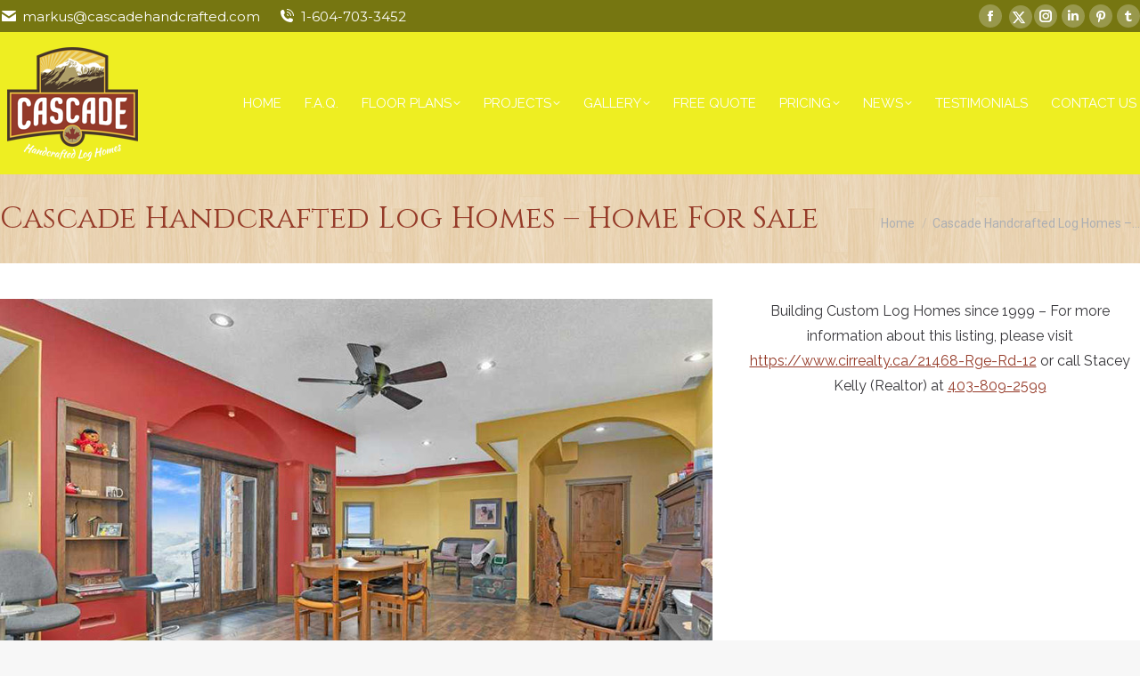

--- FILE ---
content_type: text/html; charset=UTF-8
request_url: https://www.cascadehandcrafted.com/?attachment_id=5714
body_size: 90908
content:
<!DOCTYPE html>
<!--[if !(IE 6) | !(IE 7) | !(IE 8)  ]><!-->
<html lang="en-US" class="no-js">
<!--<![endif]-->
<head>
	<meta charset="UTF-8" />
				<meta name="viewport" content="width=device-width, initial-scale=1, maximum-scale=1, user-scalable=0"/>
			<meta name="theme-color" content="#953a28"/>	<link rel="profile" href="https://gmpg.org/xfn/11" />
	<meta name='robots' content='index, follow, max-image-preview:large, max-snippet:-1, max-video-preview:-1' />

	<!-- This site is optimized with the Yoast SEO Premium plugin v26.8 (Yoast SEO v26.8) - https://yoast.com/product/yoast-seo-premium-wordpress/ -->
	<title>Cascade Handcrafted Log Homes - Home For Sale - Cascade Handcrafted Log Homes</title>
	<link rel="canonical" href="https://www.cascadehandcrafted.com/" />
	<meta property="og:locale" content="en_US" />
	<meta property="og:type" content="article" />
	<meta property="og:title" content="Cascade Handcrafted Log Homes - Home For Sale - Cascade Handcrafted Log Homes" />
	<meta property="og:description" content="Building Custom Log Homes since 1999 &#8211; For more information about this listing, please visit https://www.cirrealty.ca/21468-Rge-Rd-12 or call Stacey Kelly (Realtor) at 403-809-2599" />
	<meta property="og:url" content="https://www.cascadehandcrafted.com/" />
	<meta property="og:site_name" content="Cascade Handcrafted Log Homes" />
	<meta property="article:publisher" content="https://www.facebook.com/CascadeHandcrafted" />
	<meta property="article:modified_time" content="2024-07-31T22:03:45+00:00" />
	<meta property="og:image" content="https://www.cascadehandcrafted.com" />
	<meta property="og:image:width" content="800" />
	<meta property="og:image:height" content="533" />
	<meta property="og:image:type" content="image/jpeg" />
	<meta name="twitter:card" content="summary_large_image" />
	<meta name="twitter:site" content="@BCLogHomes" />
	<script type="application/ld+json" class="yoast-schema-graph">{"@context":"https://schema.org","@graph":[{"@type":"WebPage","@id":"https://www.cascadehandcrafted.com/","url":"https://www.cascadehandcrafted.com/","name":"Cascade Handcrafted Log Homes - Home For Sale - Cascade Handcrafted Log Homes","isPartOf":{"@id":"https://www.cascadehandcrafted.com/#website"},"primaryImageOfPage":{"@id":"https://www.cascadehandcrafted.com/#primaryimage"},"image":{"@id":"https://www.cascadehandcrafted.com/#primaryimage"},"thumbnailUrl":"https://www.cascadehandcrafted.com/wp-content/uploads/2024/07/Cascade-Handcrafted-Alberta-Log-Home-For-Sale-37.jpg","datePublished":"2024-07-31T20:32:59+00:00","dateModified":"2024-07-31T22:03:45+00:00","breadcrumb":{"@id":"https://www.cascadehandcrafted.com/#breadcrumb"},"inLanguage":"en-US","potentialAction":[{"@type":"ReadAction","target":["https://www.cascadehandcrafted.com/"]}]},{"@type":"ImageObject","inLanguage":"en-US","@id":"https://www.cascadehandcrafted.com/#primaryimage","url":"https://www.cascadehandcrafted.com/wp-content/uploads/2024/07/Cascade-Handcrafted-Alberta-Log-Home-For-Sale-37.jpg","contentUrl":"https://www.cascadehandcrafted.com/wp-content/uploads/2024/07/Cascade-Handcrafted-Alberta-Log-Home-For-Sale-37.jpg","width":800,"height":533,"caption":"Cascade Handcrafted Log Homes - Home For Sale"},{"@type":"BreadcrumbList","@id":"https://www.cascadehandcrafted.com/#breadcrumb","itemListElement":[{"@type":"ListItem","position":1,"name":"Home","item":"https://www.cascadehandcrafted.com/"},{"@type":"ListItem","position":2,"name":"Cascade Handcrafted Log Homes &#8211; Home For Sale"}]},{"@type":"WebSite","@id":"https://www.cascadehandcrafted.com/#website","url":"https://www.cascadehandcrafted.com/","name":"Cascade Handcrafted Log & Timber Frame Homes","description":"","publisher":{"@id":"https://www.cascadehandcrafted.com/#organization"},"potentialAction":[{"@type":"SearchAction","target":{"@type":"EntryPoint","urlTemplate":"https://www.cascadehandcrafted.com/?s={search_term_string}"},"query-input":{"@type":"PropertyValueSpecification","valueRequired":true,"valueName":"search_term_string"}}],"inLanguage":"en-US"},{"@type":"Organization","@id":"https://www.cascadehandcrafted.com/#organization","name":"Cascade Handcrafted Log & Timber Frame Homes","url":"https://www.cascadehandcrafted.com/","logo":{"@type":"ImageObject","inLanguage":"en-US","@id":"https://www.cascadehandcrafted.com/#/schema/logo/image/","url":"https://www.cascadehandcrafted.com/wp-content/uploads/2017/07/cascade-hand-crafted-logo-g.jpg","contentUrl":"https://www.cascadehandcrafted.com/wp-content/uploads/2017/07/cascade-hand-crafted-logo-g.jpg","width":250,"height":250,"caption":"Cascade Handcrafted Log & Timber Frame Homes"},"image":{"@id":"https://www.cascadehandcrafted.com/#/schema/logo/image/"},"sameAs":["https://www.facebook.com/CascadeHandcrafted","https://x.com/BCLogHomes","https://www.instagram.com/cascadehandcrafted/","https://www.linkedin.com/company/cascade-handcrafted-log-homes/","https://www.pinterest.ca/cascadeloghomes/","https://www.youtube.com/channel/UCGyPFfatJj7QZ8c1jWNKyhw","https://www.threads.com/@cascadehandcrafted","https://www.tumblr.com/blog/handcraftedloghomes"]}]}</script>
	<!-- / Yoast SEO Premium plugin. -->


<link rel='dns-prefetch' href='//fonts.googleapis.com' />
<link rel="alternate" type="application/rss+xml" title="Cascade Handcrafted Log Homes &raquo; Feed" href="https://www.cascadehandcrafted.com/feed/" />
<link rel="alternate" type="application/rss+xml" title="Cascade Handcrafted Log Homes &raquo; Comments Feed" href="https://www.cascadehandcrafted.com/comments/feed/" />
<link rel="alternate" type="application/rss+xml" title="Cascade Handcrafted Log Homes &raquo; Cascade Handcrafted Log Homes &#8211; Home For Sale Comments Feed" href="https://www.cascadehandcrafted.com/?attachment_id=5714/feed/" />
<link rel="alternate" title="oEmbed (JSON)" type="application/json+oembed" href="https://www.cascadehandcrafted.com/wp-json/oembed/1.0/embed?url=https%3A%2F%2Fwww.cascadehandcrafted.com%2F%3Fattachment_id%3D5714" />
<link rel="alternate" title="oEmbed (XML)" type="text/xml+oembed" href="https://www.cascadehandcrafted.com/wp-json/oembed/1.0/embed?url=https%3A%2F%2Fwww.cascadehandcrafted.com%2F%3Fattachment_id%3D5714&#038;format=xml" />
<style id='wp-img-auto-sizes-contain-inline-css'>
img:is([sizes=auto i],[sizes^="auto," i]){contain-intrinsic-size:3000px 1500px}
/*# sourceURL=wp-img-auto-sizes-contain-inline-css */
</style>
<link rel='stylesheet' id='formidable-css' href='https://www.cascadehandcrafted.com/wp-content/plugins/formidable/css/formidableforms.css?ver=1161944' media='all' />
<link rel='stylesheet' id='dashicons-css' href='https://www.cascadehandcrafted.com/wp-includes/css/dashicons.min.css?ver=c82e60feaec4c51f237c22bb7c5c1b45' media='all' />
<link rel='stylesheet' id='wp-jquery-ui-dialog-css' href='https://www.cascadehandcrafted.com/wp-includes/css/jquery-ui-dialog.min.css?ver=c82e60feaec4c51f237c22bb7c5c1b45' media='all' />
<style id='wp-emoji-styles-inline-css'>

	img.wp-smiley, img.emoji {
		display: inline !important;
		border: none !important;
		box-shadow: none !important;
		height: 1em !important;
		width: 1em !important;
		margin: 0 0.07em !important;
		vertical-align: -0.1em !important;
		background: none !important;
		padding: 0 !important;
	}
/*# sourceURL=wp-emoji-styles-inline-css */
</style>
<style id='wp-block-library-inline-css'>
:root{--wp-block-synced-color:#7a00df;--wp-block-synced-color--rgb:122,0,223;--wp-bound-block-color:var(--wp-block-synced-color);--wp-editor-canvas-background:#ddd;--wp-admin-theme-color:#007cba;--wp-admin-theme-color--rgb:0,124,186;--wp-admin-theme-color-darker-10:#006ba1;--wp-admin-theme-color-darker-10--rgb:0,107,160.5;--wp-admin-theme-color-darker-20:#005a87;--wp-admin-theme-color-darker-20--rgb:0,90,135;--wp-admin-border-width-focus:2px}@media (min-resolution:192dpi){:root{--wp-admin-border-width-focus:1.5px}}.wp-element-button{cursor:pointer}:root .has-very-light-gray-background-color{background-color:#eee}:root .has-very-dark-gray-background-color{background-color:#313131}:root .has-very-light-gray-color{color:#eee}:root .has-very-dark-gray-color{color:#313131}:root .has-vivid-green-cyan-to-vivid-cyan-blue-gradient-background{background:linear-gradient(135deg,#00d084,#0693e3)}:root .has-purple-crush-gradient-background{background:linear-gradient(135deg,#34e2e4,#4721fb 50%,#ab1dfe)}:root .has-hazy-dawn-gradient-background{background:linear-gradient(135deg,#faaca8,#dad0ec)}:root .has-subdued-olive-gradient-background{background:linear-gradient(135deg,#fafae1,#67a671)}:root .has-atomic-cream-gradient-background{background:linear-gradient(135deg,#fdd79a,#004a59)}:root .has-nightshade-gradient-background{background:linear-gradient(135deg,#330968,#31cdcf)}:root .has-midnight-gradient-background{background:linear-gradient(135deg,#020381,#2874fc)}:root{--wp--preset--font-size--normal:16px;--wp--preset--font-size--huge:42px}.has-regular-font-size{font-size:1em}.has-larger-font-size{font-size:2.625em}.has-normal-font-size{font-size:var(--wp--preset--font-size--normal)}.has-huge-font-size{font-size:var(--wp--preset--font-size--huge)}.has-text-align-center{text-align:center}.has-text-align-left{text-align:left}.has-text-align-right{text-align:right}.has-fit-text{white-space:nowrap!important}#end-resizable-editor-section{display:none}.aligncenter{clear:both}.items-justified-left{justify-content:flex-start}.items-justified-center{justify-content:center}.items-justified-right{justify-content:flex-end}.items-justified-space-between{justify-content:space-between}.screen-reader-text{border:0;clip-path:inset(50%);height:1px;margin:-1px;overflow:hidden;padding:0;position:absolute;width:1px;word-wrap:normal!important}.screen-reader-text:focus{background-color:#ddd;clip-path:none;color:#444;display:block;font-size:1em;height:auto;left:5px;line-height:normal;padding:15px 23px 14px;text-decoration:none;top:5px;width:auto;z-index:100000}html :where(.has-border-color){border-style:solid}html :where([style*=border-top-color]){border-top-style:solid}html :where([style*=border-right-color]){border-right-style:solid}html :where([style*=border-bottom-color]){border-bottom-style:solid}html :where([style*=border-left-color]){border-left-style:solid}html :where([style*=border-width]){border-style:solid}html :where([style*=border-top-width]){border-top-style:solid}html :where([style*=border-right-width]){border-right-style:solid}html :where([style*=border-bottom-width]){border-bottom-style:solid}html :where([style*=border-left-width]){border-left-style:solid}html :where(img[class*=wp-image-]){height:auto;max-width:100%}:where(figure){margin:0 0 1em}html :where(.is-position-sticky){--wp-admin--admin-bar--position-offset:var(--wp-admin--admin-bar--height,0px)}@media screen and (max-width:600px){html :where(.is-position-sticky){--wp-admin--admin-bar--position-offset:0px}}

/*# sourceURL=wp-block-library-inline-css */
</style><style id='global-styles-inline-css'>
:root{--wp--preset--aspect-ratio--square: 1;--wp--preset--aspect-ratio--4-3: 4/3;--wp--preset--aspect-ratio--3-4: 3/4;--wp--preset--aspect-ratio--3-2: 3/2;--wp--preset--aspect-ratio--2-3: 2/3;--wp--preset--aspect-ratio--16-9: 16/9;--wp--preset--aspect-ratio--9-16: 9/16;--wp--preset--color--black: #000000;--wp--preset--color--cyan-bluish-gray: #abb8c3;--wp--preset--color--white: #FFF;--wp--preset--color--pale-pink: #f78da7;--wp--preset--color--vivid-red: #cf2e2e;--wp--preset--color--luminous-vivid-orange: #ff6900;--wp--preset--color--luminous-vivid-amber: #fcb900;--wp--preset--color--light-green-cyan: #7bdcb5;--wp--preset--color--vivid-green-cyan: #00d084;--wp--preset--color--pale-cyan-blue: #8ed1fc;--wp--preset--color--vivid-cyan-blue: #0693e3;--wp--preset--color--vivid-purple: #9b51e0;--wp--preset--color--accent: #953a28;--wp--preset--color--dark-gray: #111;--wp--preset--color--light-gray: #767676;--wp--preset--gradient--vivid-cyan-blue-to-vivid-purple: linear-gradient(135deg,rgb(6,147,227) 0%,rgb(155,81,224) 100%);--wp--preset--gradient--light-green-cyan-to-vivid-green-cyan: linear-gradient(135deg,rgb(122,220,180) 0%,rgb(0,208,130) 100%);--wp--preset--gradient--luminous-vivid-amber-to-luminous-vivid-orange: linear-gradient(135deg,rgb(252,185,0) 0%,rgb(255,105,0) 100%);--wp--preset--gradient--luminous-vivid-orange-to-vivid-red: linear-gradient(135deg,rgb(255,105,0) 0%,rgb(207,46,46) 100%);--wp--preset--gradient--very-light-gray-to-cyan-bluish-gray: linear-gradient(135deg,rgb(238,238,238) 0%,rgb(169,184,195) 100%);--wp--preset--gradient--cool-to-warm-spectrum: linear-gradient(135deg,rgb(74,234,220) 0%,rgb(151,120,209) 20%,rgb(207,42,186) 40%,rgb(238,44,130) 60%,rgb(251,105,98) 80%,rgb(254,248,76) 100%);--wp--preset--gradient--blush-light-purple: linear-gradient(135deg,rgb(255,206,236) 0%,rgb(152,150,240) 100%);--wp--preset--gradient--blush-bordeaux: linear-gradient(135deg,rgb(254,205,165) 0%,rgb(254,45,45) 50%,rgb(107,0,62) 100%);--wp--preset--gradient--luminous-dusk: linear-gradient(135deg,rgb(255,203,112) 0%,rgb(199,81,192) 50%,rgb(65,88,208) 100%);--wp--preset--gradient--pale-ocean: linear-gradient(135deg,rgb(255,245,203) 0%,rgb(182,227,212) 50%,rgb(51,167,181) 100%);--wp--preset--gradient--electric-grass: linear-gradient(135deg,rgb(202,248,128) 0%,rgb(113,206,126) 100%);--wp--preset--gradient--midnight: linear-gradient(135deg,rgb(2,3,129) 0%,rgb(40,116,252) 100%);--wp--preset--font-size--small: 13px;--wp--preset--font-size--medium: 20px;--wp--preset--font-size--large: 36px;--wp--preset--font-size--x-large: 42px;--wp--preset--spacing--20: 0.44rem;--wp--preset--spacing--30: 0.67rem;--wp--preset--spacing--40: 1rem;--wp--preset--spacing--50: 1.5rem;--wp--preset--spacing--60: 2.25rem;--wp--preset--spacing--70: 3.38rem;--wp--preset--spacing--80: 5.06rem;--wp--preset--shadow--natural: 6px 6px 9px rgba(0, 0, 0, 0.2);--wp--preset--shadow--deep: 12px 12px 50px rgba(0, 0, 0, 0.4);--wp--preset--shadow--sharp: 6px 6px 0px rgba(0, 0, 0, 0.2);--wp--preset--shadow--outlined: 6px 6px 0px -3px rgb(255, 255, 255), 6px 6px rgb(0, 0, 0);--wp--preset--shadow--crisp: 6px 6px 0px rgb(0, 0, 0);}:where(.is-layout-flex){gap: 0.5em;}:where(.is-layout-grid){gap: 0.5em;}body .is-layout-flex{display: flex;}.is-layout-flex{flex-wrap: wrap;align-items: center;}.is-layout-flex > :is(*, div){margin: 0;}body .is-layout-grid{display: grid;}.is-layout-grid > :is(*, div){margin: 0;}:where(.wp-block-columns.is-layout-flex){gap: 2em;}:where(.wp-block-columns.is-layout-grid){gap: 2em;}:where(.wp-block-post-template.is-layout-flex){gap: 1.25em;}:where(.wp-block-post-template.is-layout-grid){gap: 1.25em;}.has-black-color{color: var(--wp--preset--color--black) !important;}.has-cyan-bluish-gray-color{color: var(--wp--preset--color--cyan-bluish-gray) !important;}.has-white-color{color: var(--wp--preset--color--white) !important;}.has-pale-pink-color{color: var(--wp--preset--color--pale-pink) !important;}.has-vivid-red-color{color: var(--wp--preset--color--vivid-red) !important;}.has-luminous-vivid-orange-color{color: var(--wp--preset--color--luminous-vivid-orange) !important;}.has-luminous-vivid-amber-color{color: var(--wp--preset--color--luminous-vivid-amber) !important;}.has-light-green-cyan-color{color: var(--wp--preset--color--light-green-cyan) !important;}.has-vivid-green-cyan-color{color: var(--wp--preset--color--vivid-green-cyan) !important;}.has-pale-cyan-blue-color{color: var(--wp--preset--color--pale-cyan-blue) !important;}.has-vivid-cyan-blue-color{color: var(--wp--preset--color--vivid-cyan-blue) !important;}.has-vivid-purple-color{color: var(--wp--preset--color--vivid-purple) !important;}.has-black-background-color{background-color: var(--wp--preset--color--black) !important;}.has-cyan-bluish-gray-background-color{background-color: var(--wp--preset--color--cyan-bluish-gray) !important;}.has-white-background-color{background-color: var(--wp--preset--color--white) !important;}.has-pale-pink-background-color{background-color: var(--wp--preset--color--pale-pink) !important;}.has-vivid-red-background-color{background-color: var(--wp--preset--color--vivid-red) !important;}.has-luminous-vivid-orange-background-color{background-color: var(--wp--preset--color--luminous-vivid-orange) !important;}.has-luminous-vivid-amber-background-color{background-color: var(--wp--preset--color--luminous-vivid-amber) !important;}.has-light-green-cyan-background-color{background-color: var(--wp--preset--color--light-green-cyan) !important;}.has-vivid-green-cyan-background-color{background-color: var(--wp--preset--color--vivid-green-cyan) !important;}.has-pale-cyan-blue-background-color{background-color: var(--wp--preset--color--pale-cyan-blue) !important;}.has-vivid-cyan-blue-background-color{background-color: var(--wp--preset--color--vivid-cyan-blue) !important;}.has-vivid-purple-background-color{background-color: var(--wp--preset--color--vivid-purple) !important;}.has-black-border-color{border-color: var(--wp--preset--color--black) !important;}.has-cyan-bluish-gray-border-color{border-color: var(--wp--preset--color--cyan-bluish-gray) !important;}.has-white-border-color{border-color: var(--wp--preset--color--white) !important;}.has-pale-pink-border-color{border-color: var(--wp--preset--color--pale-pink) !important;}.has-vivid-red-border-color{border-color: var(--wp--preset--color--vivid-red) !important;}.has-luminous-vivid-orange-border-color{border-color: var(--wp--preset--color--luminous-vivid-orange) !important;}.has-luminous-vivid-amber-border-color{border-color: var(--wp--preset--color--luminous-vivid-amber) !important;}.has-light-green-cyan-border-color{border-color: var(--wp--preset--color--light-green-cyan) !important;}.has-vivid-green-cyan-border-color{border-color: var(--wp--preset--color--vivid-green-cyan) !important;}.has-pale-cyan-blue-border-color{border-color: var(--wp--preset--color--pale-cyan-blue) !important;}.has-vivid-cyan-blue-border-color{border-color: var(--wp--preset--color--vivid-cyan-blue) !important;}.has-vivid-purple-border-color{border-color: var(--wp--preset--color--vivid-purple) !important;}.has-vivid-cyan-blue-to-vivid-purple-gradient-background{background: var(--wp--preset--gradient--vivid-cyan-blue-to-vivid-purple) !important;}.has-light-green-cyan-to-vivid-green-cyan-gradient-background{background: var(--wp--preset--gradient--light-green-cyan-to-vivid-green-cyan) !important;}.has-luminous-vivid-amber-to-luminous-vivid-orange-gradient-background{background: var(--wp--preset--gradient--luminous-vivid-amber-to-luminous-vivid-orange) !important;}.has-luminous-vivid-orange-to-vivid-red-gradient-background{background: var(--wp--preset--gradient--luminous-vivid-orange-to-vivid-red) !important;}.has-very-light-gray-to-cyan-bluish-gray-gradient-background{background: var(--wp--preset--gradient--very-light-gray-to-cyan-bluish-gray) !important;}.has-cool-to-warm-spectrum-gradient-background{background: var(--wp--preset--gradient--cool-to-warm-spectrum) !important;}.has-blush-light-purple-gradient-background{background: var(--wp--preset--gradient--blush-light-purple) !important;}.has-blush-bordeaux-gradient-background{background: var(--wp--preset--gradient--blush-bordeaux) !important;}.has-luminous-dusk-gradient-background{background: var(--wp--preset--gradient--luminous-dusk) !important;}.has-pale-ocean-gradient-background{background: var(--wp--preset--gradient--pale-ocean) !important;}.has-electric-grass-gradient-background{background: var(--wp--preset--gradient--electric-grass) !important;}.has-midnight-gradient-background{background: var(--wp--preset--gradient--midnight) !important;}.has-small-font-size{font-size: var(--wp--preset--font-size--small) !important;}.has-medium-font-size{font-size: var(--wp--preset--font-size--medium) !important;}.has-large-font-size{font-size: var(--wp--preset--font-size--large) !important;}.has-x-large-font-size{font-size: var(--wp--preset--font-size--x-large) !important;}
/*# sourceURL=global-styles-inline-css */
</style>

<style id='classic-theme-styles-inline-css'>
/*! This file is auto-generated */
.wp-block-button__link{color:#fff;background-color:#32373c;border-radius:9999px;box-shadow:none;text-decoration:none;padding:calc(.667em + 2px) calc(1.333em + 2px);font-size:1.125em}.wp-block-file__button{background:#32373c;color:#fff;text-decoration:none}
/*# sourceURL=/wp-includes/css/classic-themes.min.css */
</style>
<link rel='stylesheet' id='style-css' href='https://www.cascadehandcrafted.com/wp-content/plugins/dt-x-twitter-icon//style.css?ver=c82e60feaec4c51f237c22bb7c5c1b45' media='all' />
<link rel='stylesheet' id='easy_author_image-css' href='https://www.cascadehandcrafted.com/wp-content/plugins/easy-author-image/css/easy-author-image.css?ver=c82e60feaec4c51f237c22bb7c5c1b45' media='all' />
<link rel='stylesheet' id='foobox-free-min-css' href='https://www.cascadehandcrafted.com/wp-content/plugins/foobox-image-lightbox/free/css/foobox.free.min.css?ver=2.7.35' media='all' />
<link rel='stylesheet' id='the7-font-css' href='https://www.cascadehandcrafted.com/wp-content/themes/dt-the7/fonts/icomoon-the7-font/icomoon-the7-font.min.css?ver=14.2.0' media='all' />
<link rel='stylesheet' id='the7-awesome-fonts-css' href='https://www.cascadehandcrafted.com/wp-content/themes/dt-the7/fonts/FontAwesome/css/all.min.css?ver=14.2.0' media='all' />
<link rel='stylesheet' id='the7-Defaults-css' href='https://www.cascadehandcrafted.com/wp-content/uploads/smile_fonts/Defaults/Defaults.css?ver=c82e60feaec4c51f237c22bb7c5c1b45' media='all' />
<link rel='stylesheet' id='the7-fontello-css' href='https://www.cascadehandcrafted.com/wp-content/themes/dt-the7/fonts/fontello/css/fontello.min.css?ver=14.2.0' media='all' />
<link rel='stylesheet' id='vc_plugin_table_style_css-css' href='https://www.cascadehandcrafted.com/wp-content/plugins/easy-tables-vc/assets/css/style.min.css?ver=2.0.1' media='all' />
<link rel='stylesheet' id='vc_plugin_themes_css-css' href='https://www.cascadehandcrafted.com/wp-content/plugins/easy-tables-vc/assets/css/themes.min.css?ver=2.0.1' media='all' />
<link rel='stylesheet' id='dt-web-fonts-css' href='https://fonts.googleapis.com/css?family=Montserrat:400,600,700%7CRoboto:400,600,700%7CRaleway:400,500,600,700%7CCinzel:400,600,700' media='all' />
<link rel='stylesheet' id='dt-main-css' href='https://www.cascadehandcrafted.com/wp-content/themes/dt-the7/css/main.min.css?ver=14.2.0' media='all' />
<style id='dt-main-inline-css'>
body #load {
  display: block;
  height: 100%;
  overflow: hidden;
  position: fixed;
  width: 100%;
  z-index: 9901;
  opacity: 1;
  visibility: visible;
  transition: all .35s ease-out;
}
.load-wrap {
  width: 100%;
  height: 100%;
  background-position: center center;
  background-repeat: no-repeat;
  text-align: center;
  display: -ms-flexbox;
  display: -ms-flex;
  display: flex;
  -ms-align-items: center;
  -ms-flex-align: center;
  align-items: center;
  -ms-flex-flow: column wrap;
  flex-flow: column wrap;
  -ms-flex-pack: center;
  -ms-justify-content: center;
  justify-content: center;
}
.load-wrap > svg {
  position: absolute;
  top: 50%;
  left: 50%;
  transform: translate(-50%,-50%);
}
#load {
  background: var(--the7-elementor-beautiful-loading-bg,#ffffff);
  --the7-beautiful-spinner-color2: var(--the7-beautiful-spinner-color,rgba(51,51,51,0.25));
}

/*# sourceURL=dt-main-inline-css */
</style>
<link rel='stylesheet' id='the7-custom-scrollbar-css' href='https://www.cascadehandcrafted.com/wp-content/themes/dt-the7/lib/custom-scrollbar/custom-scrollbar.min.css?ver=14.2.0' media='all' />
<link rel='stylesheet' id='the7-wpbakery-css' href='https://www.cascadehandcrafted.com/wp-content/themes/dt-the7/css/wpbakery.min.css?ver=14.2.0' media='all' />
<link rel='stylesheet' id='the7-core-css' href='https://www.cascadehandcrafted.com/wp-content/plugins/dt-the7-core/assets/css/post-type.min.css?ver=2.7.12' media='all' />
<link rel='stylesheet' id='the7-css-vars-css' href='https://www.cascadehandcrafted.com/wp-content/uploads/the7-css/css-vars.css?ver=bf96ec5e90ef' media='all' />
<link rel='stylesheet' id='dt-custom-css' href='https://www.cascadehandcrafted.com/wp-content/uploads/the7-css/custom.css?ver=bf96ec5e90ef' media='all' />
<link rel='stylesheet' id='dt-media-css' href='https://www.cascadehandcrafted.com/wp-content/uploads/the7-css/media.css?ver=bf96ec5e90ef' media='all' />
<link rel='stylesheet' id='the7-mega-menu-css' href='https://www.cascadehandcrafted.com/wp-content/uploads/the7-css/mega-menu.css?ver=bf96ec5e90ef' media='all' />
<link rel='stylesheet' id='the7-elements-albums-portfolio-css' href='https://www.cascadehandcrafted.com/wp-content/uploads/the7-css/the7-elements-albums-portfolio.css?ver=bf96ec5e90ef' media='all' />
<link rel='stylesheet' id='the7-elements-css' href='https://www.cascadehandcrafted.com/wp-content/uploads/the7-css/post-type-dynamic.css?ver=bf96ec5e90ef' media='all' />
<script src="https://www.cascadehandcrafted.com/wp-includes/js/jquery/jquery.min.js?ver=3.7.1" id="jquery-core-js"></script>
<script src="https://www.cascadehandcrafted.com/wp-includes/js/jquery/jquery-migrate.min.js?ver=3.4.1" id="jquery-migrate-js"></script>
<script src="//www.cascadehandcrafted.com/wp-content/plugins/revslider/sr6/assets/js/rbtools.min.js?ver=6.7.40" async id="tp-tools-js"></script>
<script src="//www.cascadehandcrafted.com/wp-content/plugins/revslider/sr6/assets/js/rs6.min.js?ver=6.7.39" async id="revmin-js"></script>
<script id="dt-above-fold-js-extra">
var dtLocal = {"themeUrl":"https://www.cascadehandcrafted.com/wp-content/themes/dt-the7","passText":"To view this protected post, enter the password below:","moreButtonText":{"loading":"Loading...","loadMore":"Load more"},"postID":"5714","ajaxurl":"https://www.cascadehandcrafted.com/wp-admin/admin-ajax.php","REST":{"baseUrl":"https://www.cascadehandcrafted.com/wp-json/the7/v1","endpoints":{"sendMail":"/send-mail"}},"contactMessages":{"required":"One or more fields have an error. Please check and try again.","terms":"Please accept the privacy policy.","fillTheCaptchaError":"Please, fill the captcha."},"captchaSiteKey":"","ajaxNonce":"9d6d7de752","pageData":"","themeSettings":{"smoothScroll":"off","lazyLoading":false,"desktopHeader":{"height":160},"ToggleCaptionEnabled":"disabled","ToggleCaption":"Navigation","floatingHeader":{"showAfter":94,"showMenu":true,"height":86,"logo":{"showLogo":true,"html":"\u003Cimg class=\" preload-me\" src=\"https://www.cascadehandcrafted.com/wp-content/uploads/2015/04/Cascade-Log-Homes-Small-Logo.png\" srcset=\"https://www.cascadehandcrafted.com/wp-content/uploads/2015/04/Cascade-Log-Homes-Small-Logo.png 83w, https://www.cascadehandcrafted.com/wp-content/uploads/2015/04/Cascade-Log-Homes-Small-Logo.png 83w\" width=\"83\" height=\"70\"   sizes=\"83px\" alt=\"Cascade Handcrafted Log Homes\" /\u003E","url":"https://www.cascadehandcrafted.com/"}},"topLine":{"floatingTopLine":{"logo":{"showLogo":false,"html":""}}},"mobileHeader":{"firstSwitchPoint":992,"secondSwitchPoint":778,"firstSwitchPointHeight":60,"secondSwitchPointHeight":60,"mobileToggleCaptionEnabled":"left","mobileToggleCaption":"Menu"},"stickyMobileHeaderFirstSwitch":{"logo":{"html":"\u003Cimg class=\" preload-me\" src=\"https://www.cascadehandcrafted.com/wp-content/uploads/2015/04/Cascade-Log-Homes-Small-Logo.png\" srcset=\"https://www.cascadehandcrafted.com/wp-content/uploads/2015/04/Cascade-Log-Homes-Small-Logo.png 83w, https://www.cascadehandcrafted.com/wp-content/uploads/2015/04/Cascade-Log-Homes-Small-Logo.png 83w\" width=\"83\" height=\"70\"   sizes=\"83px\" alt=\"Cascade Handcrafted Log Homes\" /\u003E"}},"stickyMobileHeaderSecondSwitch":{"logo":{"html":"\u003Cimg class=\" preload-me\" src=\"https://www.cascadehandcrafted.com/wp-content/uploads/2015/04/Cascade-Log-Homes-Small-Logo.png\" srcset=\"https://www.cascadehandcrafted.com/wp-content/uploads/2015/04/Cascade-Log-Homes-Small-Logo.png 83w, https://www.cascadehandcrafted.com/wp-content/uploads/2015/04/Cascade-Log-Homes-Small-Logo.png 83w\" width=\"83\" height=\"70\"   sizes=\"83px\" alt=\"Cascade Handcrafted Log Homes\" /\u003E"}},"sidebar":{"switchPoint":992},"boxedWidth":"1280px"},"VCMobileScreenWidth":"768"};
var dtShare = {"shareButtonText":{"facebook":"Share on Facebook","twitter":"Share on X","pinterest":"Pin it","linkedin":"Share on Linkedin","whatsapp":"Share on Whatsapp"},"overlayOpacity":"85"};
//# sourceURL=dt-above-fold-js-extra
</script>
<script src="https://www.cascadehandcrafted.com/wp-content/themes/dt-the7/js/above-the-fold.min.js?ver=14.2.0" id="dt-above-fold-js"></script>
<script id="foobox-free-min-js-before">
/* Run FooBox FREE (v2.7.35) */
var FOOBOX = window.FOOBOX = {
	ready: true,
	disableOthers: false,
	o: {wordpress: { enabled: true }, countMessage:'image %index of %total', captions: { dataTitle: ["captionTitle","title"], dataDesc: ["captionDesc","description"] }, rel: '', excludes:'.fbx-link,.nofoobox,.nolightbox,a[href*="pinterest.com/pin/create/button/"]', affiliate : { enabled: false }},
	selectors: [
		".foogallery-container.foogallery-lightbox-foobox", ".foogallery-container.foogallery-lightbox-foobox-free", ".gallery", ".wp-block-gallery", ".wp-caption", ".wp-block-image", "a:has(img[class*=wp-image-])", ".foobox"
	],
	pre: function( $ ){
		// Custom JavaScript (Pre)
		
	},
	post: function( $ ){
		// Custom JavaScript (Post)
		
		// Custom Captions Code
		
	},
	custom: function( $ ){
		// Custom Extra JS
		
	}
};
//# sourceURL=foobox-free-min-js-before
</script>
<script src="https://www.cascadehandcrafted.com/wp-content/plugins/foobox-image-lightbox/free/js/foobox.free.min.js?ver=2.7.35" id="foobox-free-min-js"></script>
<script></script><link rel="https://api.w.org/" href="https://www.cascadehandcrafted.com/wp-json/" /><link rel="alternate" title="JSON" type="application/json" href="https://www.cascadehandcrafted.com/wp-json/wp/v2/media/5714" /><link rel="EditURI" type="application/rsd+xml" title="RSD" href="https://www.cascadehandcrafted.com/xmlrpc.php?rsd" />
<script>document.documentElement.className += " js";</script>
<meta name="generator" content="Powered by WPBakery Page Builder - drag and drop page builder for WordPress."/>
<meta name="generator" content="Powered by Slider Revolution 6.7.39 - responsive, Mobile-Friendly Slider Plugin for WordPress with comfortable drag and drop interface." />
<script type="text/javascript" id="the7-loader-script">
document.addEventListener("DOMContentLoaded", function(event) {
	var load = document.getElementById("load");
	if(!load.classList.contains('loader-removed')){
		var removeLoading = setTimeout(function() {
			load.className += " loader-removed";
		}, 300);
	}
});
</script>
		<link rel="icon" href="https://www.cascadehandcrafted.com/wp-content/uploads/2020/10/CHC-16x16-1.png" type="image/png" sizes="16x16"/><link rel="icon" href="https://www.cascadehandcrafted.com/wp-content/uploads/2020/10/CHC-32x32-1.png" type="image/png" sizes="32x32"/><script>function setREVStartSize(e){
			//window.requestAnimationFrame(function() {
				window.RSIW = window.RSIW===undefined ? window.innerWidth : window.RSIW;
				window.RSIH = window.RSIH===undefined ? window.innerHeight : window.RSIH;
				try {
					var pw = document.getElementById(e.c).parentNode.offsetWidth,
						newh;
					pw = pw===0 || isNaN(pw) || (e.l=="fullwidth" || e.layout=="fullwidth") ? window.RSIW : pw;
					e.tabw = e.tabw===undefined ? 0 : parseInt(e.tabw);
					e.thumbw = e.thumbw===undefined ? 0 : parseInt(e.thumbw);
					e.tabh = e.tabh===undefined ? 0 : parseInt(e.tabh);
					e.thumbh = e.thumbh===undefined ? 0 : parseInt(e.thumbh);
					e.tabhide = e.tabhide===undefined ? 0 : parseInt(e.tabhide);
					e.thumbhide = e.thumbhide===undefined ? 0 : parseInt(e.thumbhide);
					e.mh = e.mh===undefined || e.mh=="" || e.mh==="auto" ? 0 : parseInt(e.mh,0);
					if(e.layout==="fullscreen" || e.l==="fullscreen")
						newh = Math.max(e.mh,window.RSIH);
					else{
						e.gw = Array.isArray(e.gw) ? e.gw : [e.gw];
						for (var i in e.rl) if (e.gw[i]===undefined || e.gw[i]===0) e.gw[i] = e.gw[i-1];
						e.gh = e.el===undefined || e.el==="" || (Array.isArray(e.el) && e.el.length==0)? e.gh : e.el;
						e.gh = Array.isArray(e.gh) ? e.gh : [e.gh];
						for (var i in e.rl) if (e.gh[i]===undefined || e.gh[i]===0) e.gh[i] = e.gh[i-1];
											
						var nl = new Array(e.rl.length),
							ix = 0,
							sl;
						e.tabw = e.tabhide>=pw ? 0 : e.tabw;
						e.thumbw = e.thumbhide>=pw ? 0 : e.thumbw;
						e.tabh = e.tabhide>=pw ? 0 : e.tabh;
						e.thumbh = e.thumbhide>=pw ? 0 : e.thumbh;
						for (var i in e.rl) nl[i] = e.rl[i]<window.RSIW ? 0 : e.rl[i];
						sl = nl[0];
						for (var i in nl) if (sl>nl[i] && nl[i]>0) { sl = nl[i]; ix=i;}
						var m = pw>(e.gw[ix]+e.tabw+e.thumbw) ? 1 : (pw-(e.tabw+e.thumbw)) / (e.gw[ix]);
						newh =  (e.gh[ix] * m) + (e.tabh + e.thumbh);
					}
					var el = document.getElementById(e.c);
					if (el!==null && el) el.style.height = newh+"px";
					el = document.getElementById(e.c+"_wrapper");
					if (el!==null && el) {
						el.style.height = newh+"px";
						el.style.display = "block";
					}
				} catch(e){
					console.log("Failure at Presize of Slider:" + e)
				}
			//});
		  };</script>
<noscript><style> .wpb_animate_when_almost_visible { opacity: 1; }</style></noscript><meta name="msvalidate.01" content="D879F76C1249F5B30AAFD117BD2232AE" />

<script>
  (function(i,s,o,g,r,a,m){i['GoogleAnalyticsObject']=r;i[r]=i[r]||function(){
  (i[r].q=i[r].q||[]).push(arguments)},i[r].l=1*new Date();a=s.createElement(o),
  m=s.getElementsByTagName(o)[0];a.async=1;a.src=g;m.parentNode.insertBefore(a,m)
  })(window,document,'script','//www.google-analytics.com/analytics.js','ga');

  ga('create', 'UA-49502408-1', 'auto');
  ga('send', 'pageview');
</script>
<style id='the7-custom-inline-css' type='text/css'>
.sub-nav .menu-item i.fa,
.sub-nav .menu-item i.fas,
.sub-nav .menu-item i.far,
.sub-nav .menu-item i.fab {
	text-align: center;
	width: 1.25em;
}
.dt-mega-menu .dt-mega-menu-wrap {
    padding-top: 0;
    padding-bottom: 0;
    font-size: 0;
    line-height: 0;
    word-spacing: -4px;
    text-align: left;
    border-radius: 6px;
}
li:not(.dt-mega-menu) .sub-nav {
    width: 240px;
    border-radius: 6px;
}

</style>
<link rel='stylesheet' id='rs-plugin-settings-css' href='//www.cascadehandcrafted.com/wp-content/plugins/revslider/sr6/assets/css/rs6.css?ver=6.7.39' media='all' />
<style id='rs-plugin-settings-inline-css'>
.tp-caption a{color:#ff7302;text-shadow:none;-webkit-transition:all 0.2s ease-out;-moz-transition:all 0.2s ease-out;-o-transition:all 0.2s ease-out;-ms-transition:all 0.2s ease-out}.tp-caption a:hover{color:#ffa902}
/*# sourceURL=rs-plugin-settings-inline-css */
</style>
</head>
<body data-rsssl=1 id="the7-body" class="attachment wp-singular attachment-template-default single single-attachment postid-5714 attachmentid-5714 attachment-jpeg wp-embed-responsive wp-theme-dt-the7 the7-core-ver-2.7.12 transparent dt-responsive-on right-mobile-menu-close-icon ouside-menu-close-icon mobile-hamburger-close-bg-enable mobile-hamburger-close-bg-hover-enable  fade-medium-mobile-menu-close-icon fade-medium-menu-close-icon accent-gradient srcset-enabled btn-flat custom-btn-color custom-btn-hover-color footer-overlap phantom-sticky phantom-shadow-decoration phantom-custom-logo-on sticky-mobile-header top-header first-switch-logo-left first-switch-menu-right second-switch-logo-left second-switch-menu-right right-mobile-menu layzr-loading-on popup-message-style the7-ver-14.2.0 dt-fa-compatibility wpb-js-composer js-comp-ver-8.7.2 vc_responsive">
<!-- The7 14.2.0 -->
<div id="load" class="hourglass-loader">
	<div class="load-wrap"><style type="text/css">
    .the7-spinner {
        width: 60px;
        height: 72px;
        position: relative;
    }
    .the7-spinner > div {
        animation: spinner-animation 1.2s cubic-bezier(1, 1, 1, 1) infinite;
        width: 9px;
        left: 0;
        display: inline-block;
        position: absolute;
        background-color:var(--the7-beautiful-spinner-color2);
        height: 18px;
        top: 27px;
    }
    div.the7-spinner-animate-2 {
        animation-delay: 0.2s;
        left: 13px
    }
    div.the7-spinner-animate-3 {
        animation-delay: 0.4s;
        left: 26px
    }
    div.the7-spinner-animate-4 {
        animation-delay: 0.6s;
        left: 39px
    }
    div.the7-spinner-animate-5 {
        animation-delay: 0.8s;
        left: 52px
    }
    @keyframes spinner-animation {
        0% {
            top: 27px;
            height: 18px;
        }
        20% {
            top: 9px;
            height: 54px;
        }
        50% {
            top: 27px;
            height: 18px;
        }
        100% {
            top: 27px;
            height: 18px;
        }
    }
</style>

<div class="the7-spinner">
    <div class="the7-spinner-animate-1"></div>
    <div class="the7-spinner-animate-2"></div>
    <div class="the7-spinner-animate-3"></div>
    <div class="the7-spinner-animate-4"></div>
    <div class="the7-spinner-animate-5"></div>
</div></div>
</div>
<div id="page" >
	<a class="skip-link screen-reader-text" href="#content">Skip to content</a>

<div class="masthead inline-header right light-preset-color widgets full-height line-decoration line-mobile-header-decoration small-mobile-menu-icon mobile-left-caption dt-parent-menu-clickable show-sub-menu-on-hover show-device-logo show-mobile-logo" >

	<div class="top-bar full-width-line top-bar-line-hide">
	<div class="top-bar-bg" ></div>
	<div class="left-widgets mini-widgets"><span class="mini-contacts multipurpose_1 hide-on-desktop in-menu-first-switch in-menu-second-switch"><img src="https://www.cascadehandcrafted.com/wp-content/uploads/2015/04/Cascade-Log-Homes-Large-Logo.png" alt="Cascade Hand Crafted Log Homes" width="165" height="140" class="alignleft size-full wp-image-14" /></span><span class="mini-contacts email show-on-desktop in-menu-first-switch in-menu-second-switch"><i class="fa-fw the7-mw-icon-mail-bold"></i><a href="mailto:markus@cascadehandcrafted.com">markus@cascadehandcrafted.com</a></span><span class="mini-contacts phone show-on-desktop in-menu-first-switch in-menu-second-switch"><i class="fa-fw icomoon-the7-font-the7-phone-06"></i><a href="tel:1-604-703-3452">1-604-703-3452</a></span></div><div class="right-widgets mini-widgets"><div class="soc-ico show-on-desktop in-menu-first-switch in-menu-second-switch custom-bg disabled-border border-off hover-custom-bg hover-disabled-border  hover-border-off"><a title="Facebook page opens in new window" href="https://www.facebook.com/CascadeHandcrafted/" target="_blank" class="facebook"><span class="soc-font-icon"></span><span class="screen-reader-text">Facebook page opens in new window</span></a><a title="X-Twitter page opens in new window" href="https://twitter.com/BCLogHomes" target="_blank" class="icon-x-twitter"><span class="soc-font-icon"></span><span class="screen-reader-text">X-Twitter page opens in new window</span></a><a title="Instagram page opens in new window" href="https://www.instagram.com/cascadehandcrafted/" target="_blank" class="instagram"><span class="soc-font-icon"></span><span class="screen-reader-text">Instagram page opens in new window</span></a><a title="Linkedin page opens in new window" href="https://www.linkedin.com/company/cascade-handcrafted-log-homes/" target="_blank" class="linkedin"><span class="soc-font-icon"></span><span class="screen-reader-text">Linkedin page opens in new window</span></a><a title="Pinterest page opens in new window" href="https://www.pinterest.ca/cascadeloghomes" target="_blank" class="pinterest"><span class="soc-font-icon"></span><span class="screen-reader-text">Pinterest page opens in new window</span></a><a title="Tumblr page opens in new window" href="https://handcraftedloghomes.tumblr.com/" target="_blank" class="tumbler"><span class="soc-font-icon"></span><span class="screen-reader-text">Tumblr page opens in new window</span></a></div></div></div>

	<header class="header-bar" role="banner">

		<div class="branding">
	<div id="site-title" class="assistive-text">Cascade Handcrafted Log Homes</div>
	<div id="site-description" class="assistive-text"></div>
	<a class="" href="https://www.cascadehandcrafted.com/"><img class=" preload-me" src="https://www.cascadehandcrafted.com/wp-content/uploads/2015/04/Cascade-Log-Homes-Large-Logo-Top.png" srcset="https://www.cascadehandcrafted.com/wp-content/uploads/2015/04/Cascade-Log-Homes-Large-Logo-Top.png 165w, https://www.cascadehandcrafted.com/wp-content/uploads/2015/04/Cascade-Log-Homes-Large-Logo-Top.png 165w" width="165" height="140"   sizes="165px" alt="Cascade Handcrafted Log Homes" /><img class="mobile-logo preload-me" src="https://www.cascadehandcrafted.com/wp-content/uploads/2015/04/Cascade-Log-Homes-Small-Logo.png" srcset="https://www.cascadehandcrafted.com/wp-content/uploads/2015/04/Cascade-Log-Homes-Small-Logo.png 83w, https://www.cascadehandcrafted.com/wp-content/uploads/2015/04/Cascade-Log-Homes-Small-Logo.png 83w" width="83" height="70"   sizes="83px" alt="Cascade Handcrafted Log Homes" /></a></div>

		<ul id="primary-menu" class="main-nav underline-decoration l-to-r-line level-arrows-on outside-item-remove-margin"><li class="menu-item menu-item-type-post_type menu-item-object-page menu-item-home menu-item-12 first depth-0"><a href='https://www.cascadehandcrafted.com/' data-level='1'><span class="menu-item-text"><span class="menu-text">Home</span></span></a></li> <li class="menu-item menu-item-type-post_type menu-item-object-page menu-item-932 depth-0"><a href='https://www.cascadehandcrafted.com/f-a-q/' data-level='1'><span class="menu-item-text"><span class="menu-text">F.A.Q.</span></span></a></li> <li class="menu-item menu-item-type-custom menu-item-object-custom menu-item-has-children menu-item-616 has-children depth-0 dt-mega-menu mega-auto-width mega-column-2"><a href='#' data-level='1' aria-haspopup='true' aria-expanded='false'><span class="menu-item-text"><span class="menu-text">Floor Plans</span></span></a><div class="dt-mega-menu-wrap"><ul class="sub-nav gradient-hover hover-style-bg level-arrows-on" role="group"><li class="menu-item menu-item-type-post_type menu-item-object-page menu-item-5335 first depth-1 no-link dt-mega-parent wf-1-2"><a href='https://www.cascadehandcrafted.com/500-to-1000-sq-ft-floor-plans/' class=' mega-menu-img mega-menu-img-left' data-level='2'><img class="preload-me lazy-load aspect" src="data:image/svg+xml,%3Csvg%20xmlns%3D&#39;http%3A%2F%2Fwww.w3.org%2F2000%2Fsvg&#39;%20viewBox%3D&#39;0%200%2016%2016&#39;%2F%3E" data-src="https://www.cascadehandcrafted.com/wp-content/uploads/2020/10/CHC-16x16-1.png" data-srcset="https://www.cascadehandcrafted.com/wp-content/uploads/2020/10/CHC-16x16-1.png 16w" loading="eager" sizes="(max-width: 16px) 100vw, 16px" alt="Menu icon" width="16" height="16"  style="--ratio: 16 / 16;border-radius: 0px;margin: 0px 6px 0px 0px;" /><span class="menu-item-text"><span class="menu-text">500 to 1,000 Sq. Ft. Floor Plans</span></span></a></li> <li class="menu-item menu-item-type-post_type menu-item-object-page menu-item-617 depth-1 no-link dt-mega-parent wf-1-2"><a href='https://www.cascadehandcrafted.com/1000-to-1500-sq-ft-floor-plans/' class=' mega-menu-img mega-menu-img-left' data-level='2'><img class="preload-me lazy-load aspect" src="data:image/svg+xml,%3Csvg%20xmlns%3D&#39;http%3A%2F%2Fwww.w3.org%2F2000%2Fsvg&#39;%20viewBox%3D&#39;0%200%2016%2016&#39;%2F%3E" data-src="https://www.cascadehandcrafted.com/wp-content/uploads/2020/10/CHC-16x16-1.png" data-srcset="https://www.cascadehandcrafted.com/wp-content/uploads/2020/10/CHC-16x16-1.png 16w" loading="eager" sizes="(max-width: 16px) 100vw, 16px" alt="Menu icon" width="16" height="16"  style="--ratio: 16 / 16;border-radius: 0px;margin: 0px 6px 0px 0px;" /><span class="menu-item-text"><span class="menu-text">1,000 to 1,500 Sq. Ft. Floor Plans</span></span></a></li> <li class="menu-item menu-item-type-post_type menu-item-object-page menu-item-732 depth-1 no-link dt-mega-parent wf-1-2"><a href='https://www.cascadehandcrafted.com/1500-to-2400-sq-ft-floor-plans/' class=' mega-menu-img mega-menu-img-left' data-level='2'><img class="preload-me lazy-load aspect" src="data:image/svg+xml,%3Csvg%20xmlns%3D&#39;http%3A%2F%2Fwww.w3.org%2F2000%2Fsvg&#39;%20viewBox%3D&#39;0%200%2016%2016&#39;%2F%3E" data-src="https://www.cascadehandcrafted.com/wp-content/uploads/2020/10/CHC-16x16-1.png" data-srcset="https://www.cascadehandcrafted.com/wp-content/uploads/2020/10/CHC-16x16-1.png 16w" loading="eager" sizes="(max-width: 16px) 100vw, 16px" alt="Menu icon" width="16" height="16"  style="--ratio: 16 / 16;border-radius: 0px;margin: 0px 6px 0px 0px;" /><span class="menu-item-text"><span class="menu-text">1,500 to 2,400 Sq. Ft. Floor Plans</span></span></a></li> <li class="menu-item menu-item-type-post_type menu-item-object-page menu-item-793 depth-1 no-link dt-mega-parent wf-1-2"><a href='https://www.cascadehandcrafted.com/2400-to-3000-sq-ft-floor-plans/' class=' mega-menu-img mega-menu-img-left' data-level='2'><img class="preload-me lazy-load aspect" src="data:image/svg+xml,%3Csvg%20xmlns%3D&#39;http%3A%2F%2Fwww.w3.org%2F2000%2Fsvg&#39;%20viewBox%3D&#39;0%200%2016%2016&#39;%2F%3E" data-src="https://www.cascadehandcrafted.com/wp-content/uploads/2020/10/CHC-16x16-1.png" data-srcset="https://www.cascadehandcrafted.com/wp-content/uploads/2020/10/CHC-16x16-1.png 16w" loading="eager" sizes="(max-width: 16px) 100vw, 16px" alt="Menu icon" width="16" height="16"  style="--ratio: 16 / 16;border-radius: 0px;margin: 0px 6px 0px 0px;" /><span class="menu-item-text"><span class="menu-text">2,400 to 3,000 Sq. Ft. Floor Plans</span></span></a></li> <li class="menu-item menu-item-type-post_type menu-item-object-page menu-item-823 depth-1 no-link dt-mega-parent wf-1-2"><a href='https://www.cascadehandcrafted.com/3000-to-5000-sq-ft-floor-plans/' class=' mega-menu-img mega-menu-img-left' data-level='2'><img class="preload-me lazy-load aspect" src="data:image/svg+xml,%3Csvg%20xmlns%3D&#39;http%3A%2F%2Fwww.w3.org%2F2000%2Fsvg&#39;%20viewBox%3D&#39;0%200%2016%2016&#39;%2F%3E" data-src="https://www.cascadehandcrafted.com/wp-content/uploads/2020/10/CHC-16x16-1.png" data-srcset="https://www.cascadehandcrafted.com/wp-content/uploads/2020/10/CHC-16x16-1.png 16w" loading="eager" sizes="(max-width: 16px) 100vw, 16px" alt="Menu icon" width="16" height="16"  style="--ratio: 16 / 16;border-radius: 0px;margin: 0px 6px 0px 0px;" /><span class="menu-item-text"><span class="menu-text">3,000 to 5,000 Sq. Ft. Floor Plans</span></span></a></li> <li class="menu-item menu-item-type-post_type menu-item-object-page menu-item-3856 depth-1 no-link dt-mega-parent wf-1-2"><a href='https://www.cascadehandcrafted.com/5000-sq-ft-plus-floor-plans/' class=' mega-menu-img mega-menu-img-left' data-level='2'><img class="preload-me lazy-load aspect" src="data:image/svg+xml,%3Csvg%20xmlns%3D&#39;http%3A%2F%2Fwww.w3.org%2F2000%2Fsvg&#39;%20viewBox%3D&#39;0%200%2016%2016&#39;%2F%3E" data-src="https://www.cascadehandcrafted.com/wp-content/uploads/2020/10/CHC-16x16-1.png" data-srcset="https://www.cascadehandcrafted.com/wp-content/uploads/2020/10/CHC-16x16-1.png 16w" loading="eager" sizes="(max-width: 16px) 100vw, 16px" alt="Menu icon" width="16" height="16"  style="--ratio: 16 / 16;border-radius: 0px;margin: 0px 6px 0px 0px;" /><span class="menu-item-text"><span class="menu-text">5,000 Sq. Ft. Plus Floor Plans</span></span></a></li> </ul></div></li> <li class="menu-item menu-item-type-custom menu-item-object-custom menu-item-has-children menu-item-2260 has-children depth-0 dt-mega-menu mega-auto-width mega-column-2"><a href='#' data-level='1' aria-haspopup='true' aria-expanded='false'><span class="menu-item-text"><span class="menu-text">Projects</span></span></a><div class="dt-mega-menu-wrap"><ul class="sub-nav gradient-hover hover-style-bg level-arrows-on" role="group"><li class="menu-item menu-item-type-post_type menu-item-object-page menu-item-2261 first depth-1 no-link dt-mega-parent wf-1-2"><a href='https://www.cascadehandcrafted.com/new-jersey/' class=' mega-menu-img mega-menu-img-left' data-level='2'><img class="preload-me lazy-load aspect" src="data:image/svg+xml,%3Csvg%20xmlns%3D&#39;http%3A%2F%2Fwww.w3.org%2F2000%2Fsvg&#39;%20viewBox%3D&#39;0%200%2016%2016&#39;%2F%3E" data-src="https://www.cascadehandcrafted.com/wp-content/uploads/2020/10/CHC-16x16-1.png" data-srcset="https://www.cascadehandcrafted.com/wp-content/uploads/2020/10/CHC-16x16-1.png 16w" loading="eager" sizes="(max-width: 16px) 100vw, 16px" alt="Menu icon" width="16" height="16"  style="--ratio: 16 / 16;border-radius: 0px;margin: 0px 6px 0px 0px;" /><span class="menu-item-text"><span class="menu-text">New Jersey</span></span></a></li> <li class="menu-item menu-item-type-post_type menu-item-object-page menu-item-2336 depth-1 no-link dt-mega-parent wf-1-2"><a href='https://www.cascadehandcrafted.com/washington-piece-en-piece-project/' class=' mega-menu-img mega-menu-img-left' data-level='2'><img class="preload-me lazy-load aspect" src="data:image/svg+xml,%3Csvg%20xmlns%3D&#39;http%3A%2F%2Fwww.w3.org%2F2000%2Fsvg&#39;%20viewBox%3D&#39;0%200%2016%2016&#39;%2F%3E" data-src="https://www.cascadehandcrafted.com/wp-content/uploads/2020/10/CHC-16x16-1.png" data-srcset="https://www.cascadehandcrafted.com/wp-content/uploads/2020/10/CHC-16x16-1.png 16w" loading="eager" sizes="(max-width: 16px) 100vw, 16px" alt="Menu icon" width="16" height="16"  style="--ratio: 16 / 16;border-radius: 0px;margin: 0px 6px 0px 0px;" /><span class="menu-item-text"><span class="menu-text">Washington &#8211; Piece en Piece</span></span></a></li> </ul></div></li> <li class="menu-item menu-item-type-custom menu-item-object-custom menu-item-has-children menu-item-974 has-children depth-0 dt-mega-menu mega-auto-width mega-column-2"><a href='#' data-level='1' aria-haspopup='true' aria-expanded='false'><span class="menu-item-text"><span class="menu-text">Gallery</span></span></a><div class="dt-mega-menu-wrap"><ul class="sub-nav gradient-hover hover-style-bg level-arrows-on" role="group"><li class="menu-item menu-item-type-post_type menu-item-object-page menu-item-1277 first depth-1 no-link dt-mega-parent wf-1-2"><a href='https://www.cascadehandcrafted.com/our-log-and-timber-yard/' class=' mega-menu-img mega-menu-img-left' data-level='2'><img class="preload-me lazy-load aspect" src="data:image/svg+xml,%3Csvg%20xmlns%3D&#39;http%3A%2F%2Fwww.w3.org%2F2000%2Fsvg&#39;%20viewBox%3D&#39;0%200%2016%2016&#39;%2F%3E" data-src="https://www.cascadehandcrafted.com/wp-content/uploads/2020/10/CHC-16x16-1.png" data-srcset="https://www.cascadehandcrafted.com/wp-content/uploads/2020/10/CHC-16x16-1.png 16w" loading="eager" sizes="(max-width: 16px) 100vw, 16px" alt="Menu icon" width="16" height="16"  style="--ratio: 16 / 16;border-radius: 0px;margin: 0px 6px 0px 0px;" /><span class="menu-item-text"><span class="menu-text">Our Log and Timber Yard</span></span></a></li> <li class="menu-item menu-item-type-post_type menu-item-object-page menu-item-5219 depth-1 no-link dt-mega-parent wf-1-2"><a href='https://www.cascadehandcrafted.com/log-and-timber-homes/' class=' mega-menu-img mega-menu-img-left' data-level='2'><img class="preload-me lazy-load aspect" src="data:image/svg+xml,%3Csvg%20xmlns%3D&#39;http%3A%2F%2Fwww.w3.org%2F2000%2Fsvg&#39;%20viewBox%3D&#39;0%200%2016%2016&#39;%2F%3E" data-src="https://www.cascadehandcrafted.com/wp-content/uploads/2020/10/CHC-16x16-1.png" data-srcset="https://www.cascadehandcrafted.com/wp-content/uploads/2020/10/CHC-16x16-1.png 16w" loading="eager" sizes="(max-width: 16px) 100vw, 16px" alt="Menu icon" width="16" height="16"  style="--ratio: 16 / 16;border-radius: 0px;margin: 0px 6px 0px 0px;" /><span class="menu-item-text"><span class="menu-text">Log and Timber Homes</span></span></a></li> <li class="menu-item menu-item-type-post_type menu-item-object-page menu-item-980 depth-1 no-link dt-mega-parent wf-1-2"><a href='https://www.cascadehandcrafted.com/log-cabins/' class=' mega-menu-img mega-menu-img-left' data-level='2'><img class="preload-me lazy-load aspect" src="data:image/svg+xml,%3Csvg%20xmlns%3D&#39;http%3A%2F%2Fwww.w3.org%2F2000%2Fsvg&#39;%20viewBox%3D&#39;0%200%2016%2016&#39;%2F%3E" data-src="https://www.cascadehandcrafted.com/wp-content/uploads/2020/10/CHC-16x16-1.png" data-srcset="https://www.cascadehandcrafted.com/wp-content/uploads/2020/10/CHC-16x16-1.png 16w" loading="eager" sizes="(max-width: 16px) 100vw, 16px" alt="Menu icon" width="16" height="16"  style="--ratio: 16 / 16;border-radius: 0px;margin: 0px 6px 0px 0px;" /><span class="menu-item-text"><span class="menu-text">Log Cabins</span></span></a></li> <li class="menu-item menu-item-type-post_type menu-item-object-page menu-item-983 depth-1 no-link dt-mega-parent wf-1-2"><a href='https://www.cascadehandcrafted.com/restoration-and-renovations/' class=' mega-menu-img mega-menu-img-left' data-level='2'><img class="preload-me lazy-load aspect" src="data:image/svg+xml,%3Csvg%20xmlns%3D&#39;http%3A%2F%2Fwww.w3.org%2F2000%2Fsvg&#39;%20viewBox%3D&#39;0%200%2016%2016&#39;%2F%3E" data-src="https://www.cascadehandcrafted.com/wp-content/uploads/2020/10/CHC-16x16-1.png" data-srcset="https://www.cascadehandcrafted.com/wp-content/uploads/2020/10/CHC-16x16-1.png 16w" loading="eager" sizes="(max-width: 16px) 100vw, 16px" alt="Menu icon" width="16" height="16"  style="--ratio: 16 / 16;border-radius: 0px;margin: 0px 6px 0px 0px;" /><span class="menu-item-text"><span class="menu-text">Restoration and Renovations</span></span></a></li> <li class="menu-item menu-item-type-post_type menu-item-object-page menu-item-986 depth-1 no-link dt-mega-parent wf-1-2"><a href='https://www.cascadehandcrafted.com/commercial-projects/' class=' mega-menu-img mega-menu-img-left' data-level='2'><img class="preload-me lazy-load aspect" src="data:image/svg+xml,%3Csvg%20xmlns%3D&#39;http%3A%2F%2Fwww.w3.org%2F2000%2Fsvg&#39;%20viewBox%3D&#39;0%200%2016%2016&#39;%2F%3E" data-src="https://www.cascadehandcrafted.com/wp-content/uploads/2020/10/CHC-16x16-1.png" data-srcset="https://www.cascadehandcrafted.com/wp-content/uploads/2020/10/CHC-16x16-1.png 16w" loading="eager" sizes="(max-width: 16px) 100vw, 16px" alt="Menu icon" width="16" height="16"  style="--ratio: 16 / 16;border-radius: 0px;margin: 0px 6px 0px 0px;" /><span class="menu-item-text"><span class="menu-text">Commercial Projects</span></span></a></li> <li class="menu-item menu-item-type-post_type menu-item-object-page menu-item-989 depth-1 no-link dt-mega-parent wf-1-2"><a href='https://www.cascadehandcrafted.com/post-and-beam-construction/' class=' mega-menu-img mega-menu-img-left' data-level='2'><img class="preload-me lazy-load aspect" src="data:image/svg+xml,%3Csvg%20xmlns%3D&#39;http%3A%2F%2Fwww.w3.org%2F2000%2Fsvg&#39;%20viewBox%3D&#39;0%200%2016%2016&#39;%2F%3E" data-src="https://www.cascadehandcrafted.com/wp-content/uploads/2020/10/CHC-16x16-1.png" data-srcset="https://www.cascadehandcrafted.com/wp-content/uploads/2020/10/CHC-16x16-1.png 16w" loading="eager" sizes="(max-width: 16px) 100vw, 16px" alt="Menu icon" width="16" height="16"  style="--ratio: 16 / 16;border-radius: 0px;margin: 0px 6px 0px 0px;" /><span class="menu-item-text"><span class="menu-text">Post and Beam Construction</span></span></a></li> <li class="menu-item menu-item-type-post_type menu-item-object-page menu-item-5756 depth-1 no-link dt-mega-parent wf-1-2"><a href='https://www.cascadehandcrafted.com/cascade-handcrafted-log-homes-for-sale/' class=' mega-menu-img mega-menu-img-left' data-level='2'><img class="preload-me lazy-load aspect" src="data:image/svg+xml,%3Csvg%20xmlns%3D&#39;http%3A%2F%2Fwww.w3.org%2F2000%2Fsvg&#39;%20viewBox%3D&#39;0%200%2016%2016&#39;%2F%3E" data-src="https://www.cascadehandcrafted.com/wp-content/uploads/2020/10/CHC-16x16-1.png" data-srcset="https://www.cascadehandcrafted.com/wp-content/uploads/2020/10/CHC-16x16-1.png 16w" loading="eager" sizes="(max-width: 16px) 100vw, 16px" alt="Menu icon" width="16" height="16"  style="--ratio: 16 / 16;border-radius: 0px;margin: 0px 6px 0px 0px;" /><span class="menu-item-text"><span class="menu-text">Cascade Handcrafted Log Homes For Sale</span></span></a></li> </ul></div></li> <li class="menu-item menu-item-type-post_type menu-item-object-page menu-item-1318 depth-0"><a href='https://www.cascadehandcrafted.com/free-quote/' data-level='1'><span class="menu-item-text"><span class="menu-text">Free Quote</span></span></a></li> <li class="menu-item menu-item-type-post_type menu-item-object-page menu-item-has-children menu-item-552 has-children depth-0 dt-mega-menu mega-auto-width mega-column-1"><a href='https://www.cascadehandcrafted.com/pricing/' data-level='1' aria-haspopup='true' aria-expanded='false'><span class="menu-item-text"><span class="menu-text">Pricing</span></span></a><div class="dt-mega-menu-wrap"><ul class="sub-nav gradient-hover hover-style-bg level-arrows-on" role="group"><li class="menu-item menu-item-type-post_type menu-item-object-page menu-item-3968 first depth-1 no-link dt-mega-parent wf-1"><a href='https://www.cascadehandcrafted.com/log-home-timelines/' class=' mega-menu-img mega-menu-img-left' data-level='2'><img class="preload-me lazy-load aspect" src="data:image/svg+xml,%3Csvg%20xmlns%3D&#39;http%3A%2F%2Fwww.w3.org%2F2000%2Fsvg&#39;%20viewBox%3D&#39;0%200%2016%2016&#39;%2F%3E" data-src="https://www.cascadehandcrafted.com/wp-content/uploads/2020/10/CHC-16x16-1.png" data-srcset="https://www.cascadehandcrafted.com/wp-content/uploads/2020/10/CHC-16x16-1.png 16w" loading="eager" sizes="(max-width: 16px) 100vw, 16px" alt="Menu icon" width="16" height="16"  style="--ratio: 16 / 16;border-radius: 0px;margin: 0px 6px 0px 0px;" /><span class="menu-item-text"><span class="menu-text">Log Home Timelines</span></span></a></li> </ul></div></li> <li class="menu-item menu-item-type-post_type menu-item-object-page menu-item-has-children menu-item-967 has-children depth-0"><a href='https://www.cascadehandcrafted.com/news/' data-level='1' aria-haspopup='true' aria-expanded='false'><span class="menu-item-text"><span class="menu-text">News</span></span></a><ul class="sub-nav gradient-hover hover-style-bg level-arrows-on" role="group"><li class="menu-item menu-item-type-post_type menu-item-object-page menu-item-5855 first depth-1"><a href='https://www.cascadehandcrafted.com/timber-tuesday/' class=' mega-menu-img mega-menu-img-left' data-level='2'><img class="preload-me lazy-load aspect" src="data:image/svg+xml,%3Csvg%20xmlns%3D&#39;http%3A%2F%2Fwww.w3.org%2F2000%2Fsvg&#39;%20viewBox%3D&#39;0%200%2016%2016&#39;%2F%3E" data-src="https://www.cascadehandcrafted.com/wp-content/uploads/2020/10/CHC-16x16-1.png" data-srcset="https://www.cascadehandcrafted.com/wp-content/uploads/2020/10/CHC-16x16-1.png 16w" loading="eager" sizes="(max-width: 16px) 100vw, 16px" alt="Menu icon" width="16" height="16"  style="--ratio: 16 / 16;border-radius: 0px;margin: 0px 6px 0px 0px;" /><span class="menu-item-text"><span class="menu-text">Timber Tuesday</span></span></a></li> </ul></li> <li class="menu-item menu-item-type-post_type menu-item-object-page menu-item-929 depth-0"><a href='https://www.cascadehandcrafted.com/testimonials/' data-level='1'><span class="menu-item-text"><span class="menu-text">Testimonials</span></span></a></li> <li class="menu-item menu-item-type-post_type menu-item-object-page menu-item-417 last depth-0"><a href='https://www.cascadehandcrafted.com/contact-us/' data-level='1'><span class="menu-item-text"><span class="menu-text">Contact us</span></span></a></li> </ul>
		
	</header>

</div>
<div role="navigation" aria-label="Main Menu" class="dt-mobile-header mobile-menu-show-divider">
	<div class="dt-close-mobile-menu-icon" aria-label="Close" role="button" tabindex="0"><div class="close-line-wrap"><span class="close-line"></span><span class="close-line"></span><span class="close-line"></span></div></div>	<ul id="mobile-menu" class="mobile-main-nav">
		<li class="menu-item menu-item-type-post_type menu-item-object-page menu-item-home menu-item-12 first depth-0"><a href='https://www.cascadehandcrafted.com/' data-level='1'><span class="menu-item-text"><span class="menu-text">Home</span></span></a></li> <li class="menu-item menu-item-type-post_type menu-item-object-page menu-item-932 depth-0"><a href='https://www.cascadehandcrafted.com/f-a-q/' data-level='1'><span class="menu-item-text"><span class="menu-text">F.A.Q.</span></span></a></li> <li class="menu-item menu-item-type-custom menu-item-object-custom menu-item-has-children menu-item-616 has-children depth-0 dt-mega-menu mega-auto-width mega-column-2"><a href='#' data-level='1' aria-haspopup='true' aria-expanded='false'><span class="menu-item-text"><span class="menu-text">Floor Plans</span></span></a><div class="dt-mega-menu-wrap"><ul class="sub-nav gradient-hover hover-style-bg level-arrows-on" role="group"><li class="menu-item menu-item-type-post_type menu-item-object-page menu-item-5335 first depth-1 no-link dt-mega-parent wf-1-2"><a href='https://www.cascadehandcrafted.com/500-to-1000-sq-ft-floor-plans/' class=' mega-menu-img mega-menu-img-left' data-level='2'><img class="preload-me lazy-load aspect" src="data:image/svg+xml,%3Csvg%20xmlns%3D&#39;http%3A%2F%2Fwww.w3.org%2F2000%2Fsvg&#39;%20viewBox%3D&#39;0%200%2016%2016&#39;%2F%3E" data-src="https://www.cascadehandcrafted.com/wp-content/uploads/2020/10/CHC-16x16-1.png" data-srcset="https://www.cascadehandcrafted.com/wp-content/uploads/2020/10/CHC-16x16-1.png 16w" loading="eager" sizes="(max-width: 16px) 100vw, 16px" alt="Menu icon" width="16" height="16"  style="--ratio: 16 / 16;border-radius: 0px;margin: 0px 6px 0px 0px;" /><span class="menu-item-text"><span class="menu-text">500 to 1,000 Sq. Ft. Floor Plans</span></span></a></li> <li class="menu-item menu-item-type-post_type menu-item-object-page menu-item-617 depth-1 no-link dt-mega-parent wf-1-2"><a href='https://www.cascadehandcrafted.com/1000-to-1500-sq-ft-floor-plans/' class=' mega-menu-img mega-menu-img-left' data-level='2'><img class="preload-me lazy-load aspect" src="data:image/svg+xml,%3Csvg%20xmlns%3D&#39;http%3A%2F%2Fwww.w3.org%2F2000%2Fsvg&#39;%20viewBox%3D&#39;0%200%2016%2016&#39;%2F%3E" data-src="https://www.cascadehandcrafted.com/wp-content/uploads/2020/10/CHC-16x16-1.png" data-srcset="https://www.cascadehandcrafted.com/wp-content/uploads/2020/10/CHC-16x16-1.png 16w" loading="eager" sizes="(max-width: 16px) 100vw, 16px" alt="Menu icon" width="16" height="16"  style="--ratio: 16 / 16;border-radius: 0px;margin: 0px 6px 0px 0px;" /><span class="menu-item-text"><span class="menu-text">1,000 to 1,500 Sq. Ft. Floor Plans</span></span></a></li> <li class="menu-item menu-item-type-post_type menu-item-object-page menu-item-732 depth-1 no-link dt-mega-parent wf-1-2"><a href='https://www.cascadehandcrafted.com/1500-to-2400-sq-ft-floor-plans/' class=' mega-menu-img mega-menu-img-left' data-level='2'><img class="preload-me lazy-load aspect" src="data:image/svg+xml,%3Csvg%20xmlns%3D&#39;http%3A%2F%2Fwww.w3.org%2F2000%2Fsvg&#39;%20viewBox%3D&#39;0%200%2016%2016&#39;%2F%3E" data-src="https://www.cascadehandcrafted.com/wp-content/uploads/2020/10/CHC-16x16-1.png" data-srcset="https://www.cascadehandcrafted.com/wp-content/uploads/2020/10/CHC-16x16-1.png 16w" loading="eager" sizes="(max-width: 16px) 100vw, 16px" alt="Menu icon" width="16" height="16"  style="--ratio: 16 / 16;border-radius: 0px;margin: 0px 6px 0px 0px;" /><span class="menu-item-text"><span class="menu-text">1,500 to 2,400 Sq. Ft. Floor Plans</span></span></a></li> <li class="menu-item menu-item-type-post_type menu-item-object-page menu-item-793 depth-1 no-link dt-mega-parent wf-1-2"><a href='https://www.cascadehandcrafted.com/2400-to-3000-sq-ft-floor-plans/' class=' mega-menu-img mega-menu-img-left' data-level='2'><img class="preload-me lazy-load aspect" src="data:image/svg+xml,%3Csvg%20xmlns%3D&#39;http%3A%2F%2Fwww.w3.org%2F2000%2Fsvg&#39;%20viewBox%3D&#39;0%200%2016%2016&#39;%2F%3E" data-src="https://www.cascadehandcrafted.com/wp-content/uploads/2020/10/CHC-16x16-1.png" data-srcset="https://www.cascadehandcrafted.com/wp-content/uploads/2020/10/CHC-16x16-1.png 16w" loading="eager" sizes="(max-width: 16px) 100vw, 16px" alt="Menu icon" width="16" height="16"  style="--ratio: 16 / 16;border-radius: 0px;margin: 0px 6px 0px 0px;" /><span class="menu-item-text"><span class="menu-text">2,400 to 3,000 Sq. Ft. Floor Plans</span></span></a></li> <li class="menu-item menu-item-type-post_type menu-item-object-page menu-item-823 depth-1 no-link dt-mega-parent wf-1-2"><a href='https://www.cascadehandcrafted.com/3000-to-5000-sq-ft-floor-plans/' class=' mega-menu-img mega-menu-img-left' data-level='2'><img class="preload-me lazy-load aspect" src="data:image/svg+xml,%3Csvg%20xmlns%3D&#39;http%3A%2F%2Fwww.w3.org%2F2000%2Fsvg&#39;%20viewBox%3D&#39;0%200%2016%2016&#39;%2F%3E" data-src="https://www.cascadehandcrafted.com/wp-content/uploads/2020/10/CHC-16x16-1.png" data-srcset="https://www.cascadehandcrafted.com/wp-content/uploads/2020/10/CHC-16x16-1.png 16w" loading="eager" sizes="(max-width: 16px) 100vw, 16px" alt="Menu icon" width="16" height="16"  style="--ratio: 16 / 16;border-radius: 0px;margin: 0px 6px 0px 0px;" /><span class="menu-item-text"><span class="menu-text">3,000 to 5,000 Sq. Ft. Floor Plans</span></span></a></li> <li class="menu-item menu-item-type-post_type menu-item-object-page menu-item-3856 depth-1 no-link dt-mega-parent wf-1-2"><a href='https://www.cascadehandcrafted.com/5000-sq-ft-plus-floor-plans/' class=' mega-menu-img mega-menu-img-left' data-level='2'><img class="preload-me lazy-load aspect" src="data:image/svg+xml,%3Csvg%20xmlns%3D&#39;http%3A%2F%2Fwww.w3.org%2F2000%2Fsvg&#39;%20viewBox%3D&#39;0%200%2016%2016&#39;%2F%3E" data-src="https://www.cascadehandcrafted.com/wp-content/uploads/2020/10/CHC-16x16-1.png" data-srcset="https://www.cascadehandcrafted.com/wp-content/uploads/2020/10/CHC-16x16-1.png 16w" loading="eager" sizes="(max-width: 16px) 100vw, 16px" alt="Menu icon" width="16" height="16"  style="--ratio: 16 / 16;border-radius: 0px;margin: 0px 6px 0px 0px;" /><span class="menu-item-text"><span class="menu-text">5,000 Sq. Ft. Plus Floor Plans</span></span></a></li> </ul></div></li> <li class="menu-item menu-item-type-custom menu-item-object-custom menu-item-has-children menu-item-2260 has-children depth-0 dt-mega-menu mega-auto-width mega-column-2"><a href='#' data-level='1' aria-haspopup='true' aria-expanded='false'><span class="menu-item-text"><span class="menu-text">Projects</span></span></a><div class="dt-mega-menu-wrap"><ul class="sub-nav gradient-hover hover-style-bg level-arrows-on" role="group"><li class="menu-item menu-item-type-post_type menu-item-object-page menu-item-2261 first depth-1 no-link dt-mega-parent wf-1-2"><a href='https://www.cascadehandcrafted.com/new-jersey/' class=' mega-menu-img mega-menu-img-left' data-level='2'><img class="preload-me lazy-load aspect" src="data:image/svg+xml,%3Csvg%20xmlns%3D&#39;http%3A%2F%2Fwww.w3.org%2F2000%2Fsvg&#39;%20viewBox%3D&#39;0%200%2016%2016&#39;%2F%3E" data-src="https://www.cascadehandcrafted.com/wp-content/uploads/2020/10/CHC-16x16-1.png" data-srcset="https://www.cascadehandcrafted.com/wp-content/uploads/2020/10/CHC-16x16-1.png 16w" loading="eager" sizes="(max-width: 16px) 100vw, 16px" alt="Menu icon" width="16" height="16"  style="--ratio: 16 / 16;border-radius: 0px;margin: 0px 6px 0px 0px;" /><span class="menu-item-text"><span class="menu-text">New Jersey</span></span></a></li> <li class="menu-item menu-item-type-post_type menu-item-object-page menu-item-2336 depth-1 no-link dt-mega-parent wf-1-2"><a href='https://www.cascadehandcrafted.com/washington-piece-en-piece-project/' class=' mega-menu-img mega-menu-img-left' data-level='2'><img class="preload-me lazy-load aspect" src="data:image/svg+xml,%3Csvg%20xmlns%3D&#39;http%3A%2F%2Fwww.w3.org%2F2000%2Fsvg&#39;%20viewBox%3D&#39;0%200%2016%2016&#39;%2F%3E" data-src="https://www.cascadehandcrafted.com/wp-content/uploads/2020/10/CHC-16x16-1.png" data-srcset="https://www.cascadehandcrafted.com/wp-content/uploads/2020/10/CHC-16x16-1.png 16w" loading="eager" sizes="(max-width: 16px) 100vw, 16px" alt="Menu icon" width="16" height="16"  style="--ratio: 16 / 16;border-radius: 0px;margin: 0px 6px 0px 0px;" /><span class="menu-item-text"><span class="menu-text">Washington &#8211; Piece en Piece</span></span></a></li> </ul></div></li> <li class="menu-item menu-item-type-custom menu-item-object-custom menu-item-has-children menu-item-974 has-children depth-0 dt-mega-menu mega-auto-width mega-column-2"><a href='#' data-level='1' aria-haspopup='true' aria-expanded='false'><span class="menu-item-text"><span class="menu-text">Gallery</span></span></a><div class="dt-mega-menu-wrap"><ul class="sub-nav gradient-hover hover-style-bg level-arrows-on" role="group"><li class="menu-item menu-item-type-post_type menu-item-object-page menu-item-1277 first depth-1 no-link dt-mega-parent wf-1-2"><a href='https://www.cascadehandcrafted.com/our-log-and-timber-yard/' class=' mega-menu-img mega-menu-img-left' data-level='2'><img class="preload-me lazy-load aspect" src="data:image/svg+xml,%3Csvg%20xmlns%3D&#39;http%3A%2F%2Fwww.w3.org%2F2000%2Fsvg&#39;%20viewBox%3D&#39;0%200%2016%2016&#39;%2F%3E" data-src="https://www.cascadehandcrafted.com/wp-content/uploads/2020/10/CHC-16x16-1.png" data-srcset="https://www.cascadehandcrafted.com/wp-content/uploads/2020/10/CHC-16x16-1.png 16w" loading="eager" sizes="(max-width: 16px) 100vw, 16px" alt="Menu icon" width="16" height="16"  style="--ratio: 16 / 16;border-radius: 0px;margin: 0px 6px 0px 0px;" /><span class="menu-item-text"><span class="menu-text">Our Log and Timber Yard</span></span></a></li> <li class="menu-item menu-item-type-post_type menu-item-object-page menu-item-5219 depth-1 no-link dt-mega-parent wf-1-2"><a href='https://www.cascadehandcrafted.com/log-and-timber-homes/' class=' mega-menu-img mega-menu-img-left' data-level='2'><img class="preload-me lazy-load aspect" src="data:image/svg+xml,%3Csvg%20xmlns%3D&#39;http%3A%2F%2Fwww.w3.org%2F2000%2Fsvg&#39;%20viewBox%3D&#39;0%200%2016%2016&#39;%2F%3E" data-src="https://www.cascadehandcrafted.com/wp-content/uploads/2020/10/CHC-16x16-1.png" data-srcset="https://www.cascadehandcrafted.com/wp-content/uploads/2020/10/CHC-16x16-1.png 16w" loading="eager" sizes="(max-width: 16px) 100vw, 16px" alt="Menu icon" width="16" height="16"  style="--ratio: 16 / 16;border-radius: 0px;margin: 0px 6px 0px 0px;" /><span class="menu-item-text"><span class="menu-text">Log and Timber Homes</span></span></a></li> <li class="menu-item menu-item-type-post_type menu-item-object-page menu-item-980 depth-1 no-link dt-mega-parent wf-1-2"><a href='https://www.cascadehandcrafted.com/log-cabins/' class=' mega-menu-img mega-menu-img-left' data-level='2'><img class="preload-me lazy-load aspect" src="data:image/svg+xml,%3Csvg%20xmlns%3D&#39;http%3A%2F%2Fwww.w3.org%2F2000%2Fsvg&#39;%20viewBox%3D&#39;0%200%2016%2016&#39;%2F%3E" data-src="https://www.cascadehandcrafted.com/wp-content/uploads/2020/10/CHC-16x16-1.png" data-srcset="https://www.cascadehandcrafted.com/wp-content/uploads/2020/10/CHC-16x16-1.png 16w" loading="eager" sizes="(max-width: 16px) 100vw, 16px" alt="Menu icon" width="16" height="16"  style="--ratio: 16 / 16;border-radius: 0px;margin: 0px 6px 0px 0px;" /><span class="menu-item-text"><span class="menu-text">Log Cabins</span></span></a></li> <li class="menu-item menu-item-type-post_type menu-item-object-page menu-item-983 depth-1 no-link dt-mega-parent wf-1-2"><a href='https://www.cascadehandcrafted.com/restoration-and-renovations/' class=' mega-menu-img mega-menu-img-left' data-level='2'><img class="preload-me lazy-load aspect" src="data:image/svg+xml,%3Csvg%20xmlns%3D&#39;http%3A%2F%2Fwww.w3.org%2F2000%2Fsvg&#39;%20viewBox%3D&#39;0%200%2016%2016&#39;%2F%3E" data-src="https://www.cascadehandcrafted.com/wp-content/uploads/2020/10/CHC-16x16-1.png" data-srcset="https://www.cascadehandcrafted.com/wp-content/uploads/2020/10/CHC-16x16-1.png 16w" loading="eager" sizes="(max-width: 16px) 100vw, 16px" alt="Menu icon" width="16" height="16"  style="--ratio: 16 / 16;border-radius: 0px;margin: 0px 6px 0px 0px;" /><span class="menu-item-text"><span class="menu-text">Restoration and Renovations</span></span></a></li> <li class="menu-item menu-item-type-post_type menu-item-object-page menu-item-986 depth-1 no-link dt-mega-parent wf-1-2"><a href='https://www.cascadehandcrafted.com/commercial-projects/' class=' mega-menu-img mega-menu-img-left' data-level='2'><img class="preload-me lazy-load aspect" src="data:image/svg+xml,%3Csvg%20xmlns%3D&#39;http%3A%2F%2Fwww.w3.org%2F2000%2Fsvg&#39;%20viewBox%3D&#39;0%200%2016%2016&#39;%2F%3E" data-src="https://www.cascadehandcrafted.com/wp-content/uploads/2020/10/CHC-16x16-1.png" data-srcset="https://www.cascadehandcrafted.com/wp-content/uploads/2020/10/CHC-16x16-1.png 16w" loading="eager" sizes="(max-width: 16px) 100vw, 16px" alt="Menu icon" width="16" height="16"  style="--ratio: 16 / 16;border-radius: 0px;margin: 0px 6px 0px 0px;" /><span class="menu-item-text"><span class="menu-text">Commercial Projects</span></span></a></li> <li class="menu-item menu-item-type-post_type menu-item-object-page menu-item-989 depth-1 no-link dt-mega-parent wf-1-2"><a href='https://www.cascadehandcrafted.com/post-and-beam-construction/' class=' mega-menu-img mega-menu-img-left' data-level='2'><img class="preload-me lazy-load aspect" src="data:image/svg+xml,%3Csvg%20xmlns%3D&#39;http%3A%2F%2Fwww.w3.org%2F2000%2Fsvg&#39;%20viewBox%3D&#39;0%200%2016%2016&#39;%2F%3E" data-src="https://www.cascadehandcrafted.com/wp-content/uploads/2020/10/CHC-16x16-1.png" data-srcset="https://www.cascadehandcrafted.com/wp-content/uploads/2020/10/CHC-16x16-1.png 16w" loading="eager" sizes="(max-width: 16px) 100vw, 16px" alt="Menu icon" width="16" height="16"  style="--ratio: 16 / 16;border-radius: 0px;margin: 0px 6px 0px 0px;" /><span class="menu-item-text"><span class="menu-text">Post and Beam Construction</span></span></a></li> <li class="menu-item menu-item-type-post_type menu-item-object-page menu-item-5756 depth-1 no-link dt-mega-parent wf-1-2"><a href='https://www.cascadehandcrafted.com/cascade-handcrafted-log-homes-for-sale/' class=' mega-menu-img mega-menu-img-left' data-level='2'><img class="preload-me lazy-load aspect" src="data:image/svg+xml,%3Csvg%20xmlns%3D&#39;http%3A%2F%2Fwww.w3.org%2F2000%2Fsvg&#39;%20viewBox%3D&#39;0%200%2016%2016&#39;%2F%3E" data-src="https://www.cascadehandcrafted.com/wp-content/uploads/2020/10/CHC-16x16-1.png" data-srcset="https://www.cascadehandcrafted.com/wp-content/uploads/2020/10/CHC-16x16-1.png 16w" loading="eager" sizes="(max-width: 16px) 100vw, 16px" alt="Menu icon" width="16" height="16"  style="--ratio: 16 / 16;border-radius: 0px;margin: 0px 6px 0px 0px;" /><span class="menu-item-text"><span class="menu-text">Cascade Handcrafted Log Homes For Sale</span></span></a></li> </ul></div></li> <li class="menu-item menu-item-type-post_type menu-item-object-page menu-item-1318 depth-0"><a href='https://www.cascadehandcrafted.com/free-quote/' data-level='1'><span class="menu-item-text"><span class="menu-text">Free Quote</span></span></a></li> <li class="menu-item menu-item-type-post_type menu-item-object-page menu-item-has-children menu-item-552 has-children depth-0 dt-mega-menu mega-auto-width mega-column-1"><a href='https://www.cascadehandcrafted.com/pricing/' data-level='1' aria-haspopup='true' aria-expanded='false'><span class="menu-item-text"><span class="menu-text">Pricing</span></span></a><div class="dt-mega-menu-wrap"><ul class="sub-nav gradient-hover hover-style-bg level-arrows-on" role="group"><li class="menu-item menu-item-type-post_type menu-item-object-page menu-item-3968 first depth-1 no-link dt-mega-parent wf-1"><a href='https://www.cascadehandcrafted.com/log-home-timelines/' class=' mega-menu-img mega-menu-img-left' data-level='2'><img class="preload-me lazy-load aspect" src="data:image/svg+xml,%3Csvg%20xmlns%3D&#39;http%3A%2F%2Fwww.w3.org%2F2000%2Fsvg&#39;%20viewBox%3D&#39;0%200%2016%2016&#39;%2F%3E" data-src="https://www.cascadehandcrafted.com/wp-content/uploads/2020/10/CHC-16x16-1.png" data-srcset="https://www.cascadehandcrafted.com/wp-content/uploads/2020/10/CHC-16x16-1.png 16w" loading="eager" sizes="(max-width: 16px) 100vw, 16px" alt="Menu icon" width="16" height="16"  style="--ratio: 16 / 16;border-radius: 0px;margin: 0px 6px 0px 0px;" /><span class="menu-item-text"><span class="menu-text">Log Home Timelines</span></span></a></li> </ul></div></li> <li class="menu-item menu-item-type-post_type menu-item-object-page menu-item-has-children menu-item-967 has-children depth-0"><a href='https://www.cascadehandcrafted.com/news/' data-level='1' aria-haspopup='true' aria-expanded='false'><span class="menu-item-text"><span class="menu-text">News</span></span></a><ul class="sub-nav gradient-hover hover-style-bg level-arrows-on" role="group"><li class="menu-item menu-item-type-post_type menu-item-object-page menu-item-5855 first depth-1"><a href='https://www.cascadehandcrafted.com/timber-tuesday/' class=' mega-menu-img mega-menu-img-left' data-level='2'><img class="preload-me lazy-load aspect" src="data:image/svg+xml,%3Csvg%20xmlns%3D&#39;http%3A%2F%2Fwww.w3.org%2F2000%2Fsvg&#39;%20viewBox%3D&#39;0%200%2016%2016&#39;%2F%3E" data-src="https://www.cascadehandcrafted.com/wp-content/uploads/2020/10/CHC-16x16-1.png" data-srcset="https://www.cascadehandcrafted.com/wp-content/uploads/2020/10/CHC-16x16-1.png 16w" loading="eager" sizes="(max-width: 16px) 100vw, 16px" alt="Menu icon" width="16" height="16"  style="--ratio: 16 / 16;border-radius: 0px;margin: 0px 6px 0px 0px;" /><span class="menu-item-text"><span class="menu-text">Timber Tuesday</span></span></a></li> </ul></li> <li class="menu-item menu-item-type-post_type menu-item-object-page menu-item-929 depth-0"><a href='https://www.cascadehandcrafted.com/testimonials/' data-level='1'><span class="menu-item-text"><span class="menu-text">Testimonials</span></span></a></li> <li class="menu-item menu-item-type-post_type menu-item-object-page menu-item-417 last depth-0"><a href='https://www.cascadehandcrafted.com/contact-us/' data-level='1'><span class="menu-item-text"><span class="menu-text">Contact us</span></span></a></li> 	</ul>
	<div class='mobile-mini-widgets-in-menu'></div>
</div>
<div class="page-inner">
		<div class="page-title title-left solid-bg page-title-responsive-enabled bg-img-enabled">
			<div class="wf-wrap">

				<div class="page-title-head hgroup"><h1 class="entry-title">Cascade Handcrafted Log Homes &#8211; Home For Sale</h1></div><div class="page-title-breadcrumbs"><div class="assistive-text">You are here:</div><ol class="breadcrumbs text-small" itemscope itemtype="https://schema.org/BreadcrumbList"><li itemprop="itemListElement" itemscope itemtype="https://schema.org/ListItem"><a itemprop="item" href="https://www.cascadehandcrafted.com/" title="Home"><span itemprop="name">Home</span></a><meta itemprop="position" content="1" /></li><li class="current" itemprop="itemListElement" itemscope itemtype="https://schema.org/ListItem"><span itemprop="name">Cascade Handcrafted Log Homes &#8211;&hellip;</span><meta itemprop="position" content="2" /></li></ol></div>			</div>
		</div>

		

<div id="main" class="sidebar-none sidebar-divider-vertical">

	
	<div class="main-gradient"></div>
	<div class="wf-wrap">
	<div class="wf-container-main">

	

			<!-- Content -->
			<div id="content" class="content" role="main">

				
					
						<article id="post-5714" class="post-5714 attachment type-attachment status-inherit description-off">

							
							
<img class="alignleft preload-me lazy-load aspect" src="data:image/svg+xml,%3Csvg%20xmlns%3D&#39;http%3A%2F%2Fwww.w3.org%2F2000%2Fsvg&#39;%20viewBox%3D&#39;0%200%20800%20533&#39;%2F%3E" data-src="https://www.cascadehandcrafted.com/wp-content/uploads/2024/07/Cascade-Handcrafted-Alberta-Log-Home-For-Sale-37.jpg" data-srcset="https://www.cascadehandcrafted.com/wp-content/uploads/2024/07/Cascade-Handcrafted-Alberta-Log-Home-For-Sale-37.jpg 800w" loading="eager" style="--ratio: 800 / 533" sizes="(max-width: 800px) 100vw, 800px" width="800" height="533"  alt="Cascade Handcrafted Log Homes - Home For Sale"/>
<p>Building Custom Log Homes since 1999 &#8211; For more information about this listing, please visit <a href="https://www.cirrealty.ca/21468-Rge-Rd-12" target="_blank" rel="noopener">https://www.cirrealty.ca/21468-Rge-Rd-12</a> or call Stacey Kelly (Realtor) at <a href="tel:1-403-809-2599">403-809-2599</a></p>

						</article>

						
					
				
			</div><!-- #content -->

			

			</div><!-- .wf-container -->
		</div><!-- .wf-wrap -->

	
	</div><!-- #main -->

	</div>


	<!-- !Footer -->
	<footer id="footer" class="footer solid-bg"  role="contentinfo">

		
<!-- !Bottom-bar -->
<div id="bottom-bar" class="solid-bg logo-left">
    <div class="wf-wrap">
        <div class="wf-container-bottom">

			<div id="branding-bottom"><a class="" href="https://www.cascadehandcrafted.com/"><img class=" preload-me" src="https://www.cascadehandcrafted.com/wp-content/uploads/2015/04/Cascade-Log-Homes-Small-Logo.png" srcset="https://www.cascadehandcrafted.com/wp-content/uploads/2015/04/Cascade-Log-Homes-Small-Logo.png 83w, https://www.cascadehandcrafted.com/wp-content/uploads/2015/04/Cascade-Log-Homes-Small-Logo.png 83w" width="83" height="70"   sizes="83px" alt="Cascade Handcrafted Log Homes" /></a></div>
                <div class="wf-float-left">

					© Copyright 2026 Cascade Hand Crafted Log & Timber Homes | <a href="https://www.cascadehandcrafted.com/privacy-policy">Privacy Policy</a> | <a href="https://www.cascadehandcrafted.com/terms-and-conditions">Terms and Conditions</a>
                </div>

			
            <div class="wf-float-right">

				<div class="bottom-text-block"><p>Designed by <a href="https://www.fvwebsite.design" target="_blank">Fraser Valley Website Design</a> | SEO by <a href="https://www.fvseo.com" target="_blank">Fraser Valley SEO</a></p>
</div>
            </div>

        </div><!-- .wf-container-bottom -->
    </div><!-- .wf-wrap -->
</div><!-- #bottom-bar -->
	</footer><!-- #footer -->

<a href="#" class="scroll-top"><svg version="1.1" xmlns="http://www.w3.org/2000/svg" xmlns:xlink="http://www.w3.org/1999/xlink" x="0px" y="0px"
	 viewBox="0 0 16 16" style="enable-background:new 0 0 16 16;" xml:space="preserve">
<path d="M11.7,6.3l-3-3C8.5,3.1,8.3,3,8,3c0,0,0,0,0,0C7.7,3,7.5,3.1,7.3,3.3l-3,3c-0.4,0.4-0.4,1,0,1.4c0.4,0.4,1,0.4,1.4,0L7,6.4
	V12c0,0.6,0.4,1,1,1s1-0.4,1-1V6.4l1.3,1.3c0.4,0.4,1,0.4,1.4,0C11.9,7.5,12,7.3,12,7S11.9,6.5,11.7,6.3z"/>
</svg><span class="screen-reader-text">Go to Top</span></a>

</div><!-- #page -->


		<script>
			window.RS_MODULES = window.RS_MODULES || {};
			window.RS_MODULES.modules = window.RS_MODULES.modules || {};
			window.RS_MODULES.waiting = window.RS_MODULES.waiting || [];
			window.RS_MODULES.defered = false;
			window.RS_MODULES.moduleWaiting = window.RS_MODULES.moduleWaiting || {};
			window.RS_MODULES.type = 'compiled';
		</script>
		<script type="speculationrules">
{"prefetch":[{"source":"document","where":{"and":[{"href_matches":"/*"},{"not":{"href_matches":["/wp-*.php","/wp-admin/*","/wp-content/uploads/*","/wp-content/*","/wp-content/plugins/*","/wp-content/themes/dt-the7/*","/*\\?(.+)"]}},{"not":{"selector_matches":"a[rel~=\"nofollow\"]"}},{"not":{"selector_matches":".no-prefetch, .no-prefetch a"}}]},"eagerness":"conservative"}]}
</script>
<script src="https://www.cascadehandcrafted.com/wp-content/themes/dt-the7/js/main.min.js?ver=14.2.0" id="dt-main-js"></script>
<script src="https://www.cascadehandcrafted.com/wp-includes/js/jquery/ui/core.min.js?ver=1.13.3" id="jquery-ui-core-js"></script>
<script src="https://www.cascadehandcrafted.com/wp-includes/js/jquery/ui/mouse.min.js?ver=1.13.3" id="jquery-ui-mouse-js"></script>
<script src="https://www.cascadehandcrafted.com/wp-includes/js/jquery/ui/resizable.min.js?ver=1.13.3" id="jquery-ui-resizable-js"></script>
<script src="https://www.cascadehandcrafted.com/wp-includes/js/jquery/ui/draggable.min.js?ver=1.13.3" id="jquery-ui-draggable-js"></script>
<script src="https://www.cascadehandcrafted.com/wp-includes/js/jquery/ui/controlgroup.min.js?ver=1.13.3" id="jquery-ui-controlgroup-js"></script>
<script src="https://www.cascadehandcrafted.com/wp-includes/js/jquery/ui/checkboxradio.min.js?ver=1.13.3" id="jquery-ui-checkboxradio-js"></script>
<script src="https://www.cascadehandcrafted.com/wp-includes/js/jquery/ui/button.min.js?ver=1.13.3" id="jquery-ui-button-js"></script>
<script src="https://www.cascadehandcrafted.com/wp-includes/js/jquery/ui/dialog.min.js?ver=1.13.3" id="jquery-ui-dialog-js"></script>
<script src="https://www.cascadehandcrafted.com/wp-includes/js/wpdialog.min.js?ver=c82e60feaec4c51f237c22bb7c5c1b45" id="wpdialogs-js"></script>
<script src="https://www.cascadehandcrafted.com/wp-content/themes/dt-the7/js/legacy.min.js?ver=14.2.0" id="dt-legacy-js"></script>
<script src="https://www.cascadehandcrafted.com/wp-includes/js/comment-reply.min.js?ver=c82e60feaec4c51f237c22bb7c5c1b45" id="comment-reply-js" async data-wp-strategy="async" fetchpriority="low"></script>
<script src="https://www.cascadehandcrafted.com/wp-content/themes/dt-the7/lib/jquery-mousewheel/jquery-mousewheel.min.js?ver=14.2.0" id="jquery-mousewheel-js"></script>
<script src="https://www.cascadehandcrafted.com/wp-content/themes/dt-the7/lib/custom-scrollbar/custom-scrollbar.min.js?ver=14.2.0" id="the7-custom-scrollbar-js"></script>
<script src="https://www.cascadehandcrafted.com/wp-content/plugins/dt-the7-core/assets/js/post-type.min.js?ver=2.7.12" id="the7-core-js"></script>
<script id="wp-emoji-settings" type="application/json">
{"baseUrl":"https://s.w.org/images/core/emoji/17.0.2/72x72/","ext":".png","svgUrl":"https://s.w.org/images/core/emoji/17.0.2/svg/","svgExt":".svg","source":{"concatemoji":"https://www.cascadehandcrafted.com/wp-includes/js/wp-emoji-release.min.js?ver=c82e60feaec4c51f237c22bb7c5c1b45"}}
</script>
<script type="module">
/*! This file is auto-generated */
const a=JSON.parse(document.getElementById("wp-emoji-settings").textContent),o=(window._wpemojiSettings=a,"wpEmojiSettingsSupports"),s=["flag","emoji"];function i(e){try{var t={supportTests:e,timestamp:(new Date).valueOf()};sessionStorage.setItem(o,JSON.stringify(t))}catch(e){}}function c(e,t,n){e.clearRect(0,0,e.canvas.width,e.canvas.height),e.fillText(t,0,0);t=new Uint32Array(e.getImageData(0,0,e.canvas.width,e.canvas.height).data);e.clearRect(0,0,e.canvas.width,e.canvas.height),e.fillText(n,0,0);const a=new Uint32Array(e.getImageData(0,0,e.canvas.width,e.canvas.height).data);return t.every((e,t)=>e===a[t])}function p(e,t){e.clearRect(0,0,e.canvas.width,e.canvas.height),e.fillText(t,0,0);var n=e.getImageData(16,16,1,1);for(let e=0;e<n.data.length;e++)if(0!==n.data[e])return!1;return!0}function u(e,t,n,a){switch(t){case"flag":return n(e,"\ud83c\udff3\ufe0f\u200d\u26a7\ufe0f","\ud83c\udff3\ufe0f\u200b\u26a7\ufe0f")?!1:!n(e,"\ud83c\udde8\ud83c\uddf6","\ud83c\udde8\u200b\ud83c\uddf6")&&!n(e,"\ud83c\udff4\udb40\udc67\udb40\udc62\udb40\udc65\udb40\udc6e\udb40\udc67\udb40\udc7f","\ud83c\udff4\u200b\udb40\udc67\u200b\udb40\udc62\u200b\udb40\udc65\u200b\udb40\udc6e\u200b\udb40\udc67\u200b\udb40\udc7f");case"emoji":return!a(e,"\ud83e\u1fac8")}return!1}function f(e,t,n,a){let r;const o=(r="undefined"!=typeof WorkerGlobalScope&&self instanceof WorkerGlobalScope?new OffscreenCanvas(300,150):document.createElement("canvas")).getContext("2d",{willReadFrequently:!0}),s=(o.textBaseline="top",o.font="600 32px Arial",{});return e.forEach(e=>{s[e]=t(o,e,n,a)}),s}function r(e){var t=document.createElement("script");t.src=e,t.defer=!0,document.head.appendChild(t)}a.supports={everything:!0,everythingExceptFlag:!0},new Promise(t=>{let n=function(){try{var e=JSON.parse(sessionStorage.getItem(o));if("object"==typeof e&&"number"==typeof e.timestamp&&(new Date).valueOf()<e.timestamp+604800&&"object"==typeof e.supportTests)return e.supportTests}catch(e){}return null}();if(!n){if("undefined"!=typeof Worker&&"undefined"!=typeof OffscreenCanvas&&"undefined"!=typeof URL&&URL.createObjectURL&&"undefined"!=typeof Blob)try{var e="postMessage("+f.toString()+"("+[JSON.stringify(s),u.toString(),c.toString(),p.toString()].join(",")+"));",a=new Blob([e],{type:"text/javascript"});const r=new Worker(URL.createObjectURL(a),{name:"wpTestEmojiSupports"});return void(r.onmessage=e=>{i(n=e.data),r.terminate(),t(n)})}catch(e){}i(n=f(s,u,c,p))}t(n)}).then(e=>{for(const n in e)a.supports[n]=e[n],a.supports.everything=a.supports.everything&&a.supports[n],"flag"!==n&&(a.supports.everythingExceptFlag=a.supports.everythingExceptFlag&&a.supports[n]);var t;a.supports.everythingExceptFlag=a.supports.everythingExceptFlag&&!a.supports.flag,a.supports.everything||((t=a.source||{}).concatemoji?r(t.concatemoji):t.wpemoji&&t.twemoji&&(r(t.twemoji),r(t.wpemoji)))});
//# sourceURL=https://www.cascadehandcrafted.com/wp-includes/js/wp-emoji-loader.min.js
</script>
<script></script>
<div class="pswp" tabindex="-1" role="dialog" aria-hidden="true">
	<div class="pswp__bg"></div>
	<div class="pswp__scroll-wrap">
		<div class="pswp__container">
			<div class="pswp__item"></div>
			<div class="pswp__item"></div>
			<div class="pswp__item"></div>
		</div>
		<div class="pswp__ui pswp__ui--hidden">
			<div class="pswp__top-bar">
				<div class="pswp__counter"></div>
				<button class="pswp__button pswp__button--close" title="Close (Esc)" aria-label="Close (Esc)"></button>
				<button class="pswp__button pswp__button--share" title="Share" aria-label="Share"></button>
				<button class="pswp__button pswp__button--fs" title="Toggle fullscreen" aria-label="Toggle fullscreen"></button>
				<button class="pswp__button pswp__button--zoom" title="Zoom in/out" aria-label="Zoom in/out"></button>
				<div class="pswp__preloader">
					<div class="pswp__preloader__icn">
						<div class="pswp__preloader__cut">
							<div class="pswp__preloader__donut"></div>
						</div>
					</div>
				</div>
			</div>
			<div class="pswp__share-modal pswp__share-modal--hidden pswp__single-tap">
				<div class="pswp__share-tooltip"></div> 
			</div>
			<button class="pswp__button pswp__button--arrow--left" title="Previous (arrow left)" aria-label="Previous (arrow left)">
			</button>
			<button class="pswp__button pswp__button--arrow--right" title="Next (arrow right)" aria-label="Next (arrow right)">
			</button>
			<div class="pswp__caption">
				<div class="pswp__caption__center"></div>
			</div>
		</div>
	</div>
</div>
</body>
</html>
